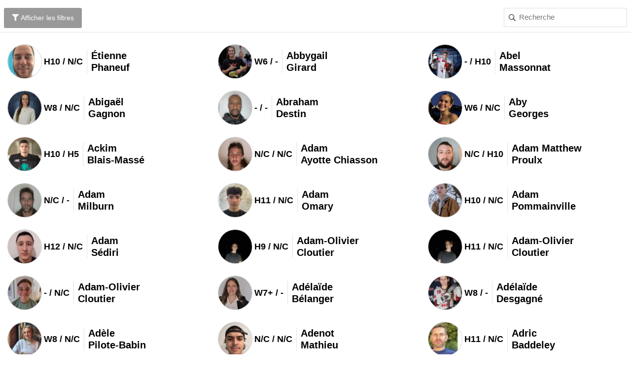

--- FILE ---
content_type: text/html; charset=UTF-8
request_url: https://admin.nbhpa.com/sites/site_players.php?league_id=108&lang=fr
body_size: 9094
content:
	<style>
		:root{
			--primary-color: #052b5f;
			--secondary-color: #c4a24f;
		}
	</style>
	<!--<base href="http://admin.nbhpa.com/">-->
<meta name="googlebot" content="noindex">

<link href="https://fonts.googleapis.com/css?family=Open+Sans:300,400,600,700,800" rel="stylesheet">
<link href="https://fonts.googleapis.com/css?family=Lato:100,300,400,700,900" rel="stylesheet">
<link href="https://fonts.googleapis.com/css?family=Cousine" rel="stylesheet">

<link rel="stylesheet" href="https://maxcdn.bootstrapcdn.com/bootstrap/4.0.0/css/bootstrap.min.css" integrity="sha384-Gn5384xqQ1aoWXA+058RXPxPg6fy4IWvTNh0E263XmFcJlSAwiGgFAW/dAiS6JXm" crossorigin="anonymous">

<link rel="stylesheet" href="https://ajax.googleapis.com/ajax/libs/jqueryui/1.12.1/themes/smoothness/jquery-ui.css">
<!--
<link rel="stylesheet" href="https://pro.fontawesome.com/releases/v5.11.2/css/all.css" integrity="sha384-zrnmn8R8KkWl12rAZFt4yKjxplaDaT7/EUkKm7AovijfrQItFWR7O/JJn4DAa/gx" crossorigin="anonymous">
-->
<!-- <script src="https://kit.fontawesome.com/7455dcaef6.js" crossorigin="anonymous"></script> -->
<!-- <script src="/js/7455dcaef6.js" crossorigin="anonymous"></script> -->
<!-- <script defer src="/fontawesome/js/all.js"></script>  -->
<link rel="stylesheet" href="/fontawesome/css/all.css">




<!-- Latest compiled and minified CSS -->
<link rel="stylesheet" href="//cdnjs.cloudflare.com/ajax/libs/jasny-bootstrap/3.1.3/css/jasny-bootstrap.min.css">
<link href="https://cdn.jsdelivr.net/gh/noelboss/featherlight@1.7.8/release/featherlight.min.css" type="text/css" rel="stylesheet" />
<meta name="viewport" content="width=device-width, initial-scale = 1.0, user-scalable = no">

<script src="//ajax.googleapis.com/ajax/libs/jquery/3.1.1/jquery.min.js"></script>
<script src="//ajax.googleapis.com/ajax/libs/jqueryui/1.12.1/jquery-ui.min.js"></script>
<script type="text/javascript" src="/js/datepicker-fr.js"></script>

<!-- Dialog box -->
<link rel="stylesheet" type="text/css" href="/js/dialog-master/jquery.dialog.css" />
<script src="/js/dialog-master/jquery.dialog.js"></script>
<!-- <script src="/js/dialog-master/jquery.js"></script> -->


<script src="https://cdnjs.cloudflare.com/ajax/libs/popper.js/1.12.9/umd/popper.min.js" integrity="sha384-ApNbgh9B+Y1QKtv3Rn7W3mgPxhU9K/ScQsAP7hUibX39j7fakFPskvXusvfa0b4Q" crossorigin="anonymous"></script>
<script src="https://maxcdn.bootstrapcdn.com/bootstrap/4.0.0/js/bootstrap.min.js" integrity="sha384-JZR6Spejh4U02d8jOt6vLEHfe/JQGiRRSQQxSfFWpi1MquVdAyjUar5+76PVCmYl" crossorigin="anonymous"></script>
<!-- Latest compiled and minified JavaScript-->

<script src="//cdnjs.cloudflare.com/ajax/libs/jasny-bootstrap/3.1.3/js/jasny-bootstrap.min.js"></script>
<script src="//cdnjs.cloudflare.com/ajax/libs/jquery.matchHeight/0.7.0/jquery.matchHeight-min.js"></script>
<script src="/js/featherlight.min.js" type="text/javascript" charset="utf-8"></script>

<script type="text/javascript" language="javascript" src="/chosen/chosen.jquery.min.js"></script>
<link rel="stylesheet" href="/chosen/chosen.min.css" type="text/css" media="screen" />

<script type="text/javascript" src="/js/moment.js"></script>

<script type="text/javascript" src="/js/datetimepicker.js"></script>

<link rel="stylesheet" href="/css/bootstrap-datepicker.css" type="text/css" media="screen" />
<link rel="stylesheet" href="/css/bootstrap-chosen.css" type="text/css" media="screen" />
<link rel="stylesheet" href="/css/style.css" type="text/css" media="all">

<script src="/js/timeline/js/timeline.min.js"></script>
<link href="/js/timeline/css/timeline.min.css" rel="stylesheet" />
<script src="/js/typeahead.js"></script>

<!--FilePond-->
<script src="https://cdnjs.cloudflare.com/ajax/libs/filepond/4.31.2/filepond.js"></script>
<link href="https://cdnjs.cloudflare.com/ajax/libs/filepond/4.31.2/filepond.css" rel="stylesheet" />

<!-- Global site tag (gtag.js) - Google Analytics -->
<script async src="https://www.googletagmanager.com/gtag/js?id=G-771RY72WFB"></script>
<script>
	window.dataLayer = window.dataLayer || [];

	function gtag() {
		dataLayer.push(arguments);
	}
	gtag('js', new Date());

	gtag('config', 'G-771RY72WFB');
</script>





<script>
	function setPopover() {
		$('.popover_but').popover({
			html: true
		})
	}

	function setTooltip() {
		$('[data-toggle="tooltip"]').tooltip();
	}

	function setChosen() {
		$(".chosen").chosen({
			disable_search_threshold: 1,
			placeholder_text_multiple: "Veuillez choisir...",
			placeholder_text_single: "Veuillez choisir...",
			allow_single_deselect: true
		});
		$(".chosen-container > *").addClass("sp");
	}


	function setFeatherlight() {
		$('.featherlight').featherlight();
	}

	function clickDropdown(thisx) {
		thisx.closest(".dropdown").find(thisx.data("target")).val(thisx.data("value"));
		thisx.closest(".dropdown").find(".dropdown-toggle").html(thisx.html());
	}

	function setTimeline() {
		$('.timeline').timeline();
		setTooltip();
	}


	function slugify(str) {
		str = str.replace(/^\s+|\s+$/g, ''); // trim
		str = str.toLowerCase();

		// remove accents, swap ñ for n, etc
		var from = "àáäâèéëêìíïîòóöôùúüûñç·/_,:;";
		var to = "aaaaeeeeiiiioooouuuunc------";
		for (var i = 0, l = from.length; i < l; i++) {
			str = str.replace(new RegExp(from.charAt(i), 'g'), to.charAt(i));
		}

		str = str.replace(/[^a-z0-9 -]/g, '') // remove invalid chars
			.replace(/\s+/g, '-') // collapse whitespace and replace by -
			.replace(/-+/g, '-'); // collapse dashes

		return str;
	}

	function debounce(func, wait, immediate) {
		var timeout;

		return function executedFunction() {
			var context = this;
			var args = arguments;

			var later = function() {
				timeout = null;
				if (!immediate) func.apply(context, args);
			};

			var callNow = immediate && !timeout;

			clearTimeout(timeout);

			timeout = setTimeout(later, wait);

			if (callNow) func.apply(context, args);
		};
	}

	jQuery(document).ready(function($) {

		setTimeline();

		$(document).off('click', '.sp');
		$(document).on('click', '.sp', function(event) {
			event.stopPropagation();
		});

		$(document).off('click', '.nc');
		$(document).on('click', '.nc', function(event) {
			event.preventDefault();
		});

		$(document).off("click", "body");
		$(document).on("click", "body", function() {
			$(".popover").popover('hide');
		});

		$(document).off('click', '.menu_sub_container h2');
		$(document).on('click', '.menu_sub_container h2', function(event) {
			event.stopPropagation();
			var active = $(this).parent().hasClass("active");
			$(this).parent().parent().find(".menu_sub_container").removeClass("active");
			if (active) {
				$(this).parent().removeClass("active");
			} else {
				$(this).parent().addClass("active");
			}

		});

		var tries_logout = 0;

		function logout(thisx) {
			url = "/logout.php";
			//direction & last_id in hidden .search
			$.post(url, {},
				function(data) {
					//parent.location.reload(true);
					if (!thisx.hasClass("from_iframe")) {
						location.reload(true);
					}
					tries_logout = 0;
				}).fail(function() {
				tries_logout++;
				if (tries_logout < 5) {
					logout();
				}
			});
		}


		$(document).off('click', '.logout');
		$(document).on('click', '.logout', function(event) {
			//event.preventDefault();
			logout($(this));
			if ($(this).hasClass("from_iframe")) {
				//console.log("true");
				return true;
			}
			return false;
		});







		var tries_sl = 0;

		function switchLanguage() {
			url = "/switch_language.php";
			//direction & last_id in hidden .search
			$.post(url, {},
				function(data) {
					location.reload(true);
					tries_sl = 0;
				}).fail(function() {
				tries_sl++;
				if (tries_sl < 5) {
					switchLanguage();
				}
			});
		}


		$(document).off('click', '.switch_language');
		$(document).on('click', '.switch_language', function(event) {
			switchLanguage();
			return false;
		});




		$(document).on('click', '.close_but', function(event) {
			event.preventDefault();
			$(this).parent().offcanvas('hide');
		});


		var offset = 250;
		var duration = 300;
		$(".back-to-top").fadeOut(duration);
		$(".main_row").scroll(function() {
			if ($(this).scrollTop() > offset) {
				$(".back-to-top").fadeIn(duration);
			} else {
				$(".back-to-top").fadeOut(duration);
			}
		});

		$(".back-to-top").click(function(event) {
			event.preventDefault();
			$(".main_row").animate({
				scrollTop: 0
			}, duration);
			return false;
		})


		$(document).on('click', '.toggle_details', function(event) {
			$(this).closest("td").find(".edit_container").show();
			$(this).closest("td").find(".edit_container").find("input:text").first().focus();
			$(this).hide();
		});

		$(document).on('blur', '.edit_container select', function(event) {
			event.preventDefault();
			$(this).closest("td").find(".toggle_details").find("." + $(this).attr("name")).text($("option:selected", this).text());
		});

		$(document).on('blur', '.edit_container input', function(event) {
			event.preventDefault();
			$(this).closest("td").find(".toggle_details").find("." + $(this).attr("name")).text($(this).val());
		});

		$(document).click(function() {
			$(".edit_container").hide();
			$(".toggle_details").show();
		});


		$(document).off('click', '.save_but, .del_but');
		$(document).on('click', '.save_but, .del_but', function(event) {
			var thisx = $(this);
			var answer = true;
			if ($(this).hasClass("del_but")) {
				answer = confirm("Êtes-vous certain de vouloir effacer cette entrée?");
			}
			if (answer) {
				updateRecord(thisx);
			}
		});

		var tries = 0;

		function updateRecord(thisx) {
			var action = thisx.data("action");
			var url = "/ajax-handler.php";
			var $target = thisx.closest(".update");
			var payload = "";
			if ($target.length) {
				payload = $target.serialize();
			} else {
				payload = $(".update").serialize();
			}
			$.post(url, payload + "&action=" + thisx.data("action"),
				function(data) {
					tries = 0;
					if (thisx.hasClass("del_but")) {
						if (data == "1") {
							alert("Entrée effacée avec succès");
							window.location = thisx.data("href");
						} else {
							alert(data);
						}
					} else {
						if (thisx.hasClass("in_fancy")) {
							alert("Entrée modifiée avec succès");
							if (location.href.match(/team_id/)) {
								location.reload();
							} else {
								parent.window.$.featherlight.current().close();
							}
						} else {
							//If data has / in it, it's a url
							if(data.indexOf("/") > -1) {
								alert("Entrée modifiée avec succès");
								window.location = data;
							}
							else {
								alert(data);
								location.reload();
							}
						}
					}

				}).fail(function(xhr, status, error) {
				tries++;
				if (tries < 5) {
					updateRecord(thisx);
				}
			});
		}


		$(document).off('click', '.cancel_but.in_fancy');
		$(document).on('click', '.cancel_but.in_fancy', function(event) {
			parent.window.$.featherlight.current().close();
		});
		/*
		$('.datepicker').datetimepicker({
			locale: '',
			format:'L'
		});
		*/

		$(document).on('click', '.data_list:not(.no_link) .cr', function(event) {
			window.location = $(this).data("href");
		});



		$(document).off('change', '.upload_input');
		$(document).on('change', '.upload_input', function() {

			var fileExtension = ['jpeg', 'jpg', 'png'];
			if ($.inArray($(this).val().split('.').pop().toLowerCase(), fileExtension) == -1) {
				alert("Seuls les fichiers JPEG et PNG sont acceptés");
				return false;
			}

			var thisx = $(this);
			var form = thisx.closest("form");
			var pk = thisx.data("pk");
			var pk_value = thisx.data("pk_value");
			var action = thisx.data("action");
			var iframe = $('<iframe name="postiframe" id="postiframe" style="display: none" />');



			$("body").append(iframe);
			form.attr("action", "/ajax-handler.php?action=" + action + "&" + pk + "=" + pk_value);
			form.attr("method", "post");
			form.attr("enctype", "multipart/form-data");
			form.attr("encoding", "multipart/form-data");
			form.attr("target", "postiframe");
			form.attr("file", $('.upload_input').val());
			form.submit();
			thisx.parent().find('.loader').show();
			thisx.hide();
			$("#postiframe").on('load', function() {
				iframeContents = $("#postiframe")[0].contentWindow.document.body.innerHTML;
				if (iframeContents.trim() == "error") {
					alert("Une erreur s'est produite. Veuillez réessayer.");
				} else {
					var target = thisx.closest(".photo_container").find($("." + thisx.data("target")));
					target.attr("src", iframeContents.trim());
				}
				thisx.parent().find('.loader').hide();
				thisx.show();
			});
		});



		$(document).off('keypress', '.only_numbers');
		$(document).on('keypress', '.only_numbers', function(e) {
			var keyCode = e.which ? e.which : e.keyCode
			if (!(keyCode >= 48 && keyCode <= 57)) {
				return false;
			}
		});

		
	

	});
</script>

<!-- Google tag (gtag.js) -->
<script async src="https://www.googletagmanager.com/gtag/js?id=G-FYQ1289TPP"></script>
<script>
  window.dataLayer = window.dataLayer || [];
  function gtag(){dataLayer.push(arguments);}
  gtag('js', new Date());

  gtag('config', 'G-FYQ1289TPP');
</script>
<style>

</style>
<head><title>NBHPA | Joueurs - Dek Bouch</title></head>
<link rel="stylesheet" href="style.css?1070053039" type="text/css" media="screen" />

<style>
.input-group .player_number{width:70px}

.search_container{width:250px}

.players_content_container .loading{display:none}

.players_content_container .loading.active i{display:inline-block}

.hide {
    display: none!important;
}
.filter{
    display:inline-block;
}

@media only screen and (max-width: 600px)  {
	.search_container, .dd_container{width:100%}
}

.photo_container{
	width:70px;
	height:70px;
	border-radius: 50%;
	border:1px solid #CCC;
	overflow:hidden;
}
.player_photo{
	width: 100%;
    height: 100%;
	object-fit: cover;
}
.player_name{font-size:20px}
.delete_player_but{margin-left:5px; background:#fff; border-radius:50%; border:2px solid #fff; cursor:pointer}

a:hover * {
	color:#0183da !important;
}
.small_numbers{display:none !important}

@media only screen and (max-width: 600px)  {
	.photo_container{
	width:35px;
	height:35px;
}

.player_name{font-size:12px}
.big_numbers{display:none !important}
.small_numbers{display:inline-block !important; font-size:10px}
}

@media only screen and (max-width: 1000px)  {
	.photo_container{
	width:50px;
	height:50px;
}

.player_name{font-size:16px}
}
</style>

<script>
jQuery(document).ready(function ($) {
    	setInterval(function() {
		window.top.postMessage(document.body.scrollHeight, "*");
	}, 500);


	var page = 1;
	var tries = 0;
	function updatePlayers(append){
		if(append){
			page++;
		}else{
			page = 1;
		}
		$(".players_content_container").parent().find(".loading_overlay").show();
		var url = "site_players_include.php?lang=fr";
		$.post( url, $(".players_change").serialize()+"&page="+page,
		function( data ) {
			$(".load_more_container").remove();
			tries = 0;
			if(append){
				$(".players_content_container").append(data);
			}else{
				$(".players_content_container").html(data);
			}
			$(".players_content_container").parent().find(".loading_overlay").hide();
			$('[data-toggle="tooltip"]').tooltip();
		}).fail(function(xhr, status, error) {
			tries++;
			if(tries < 5){
			updatePlayers();
			}else{
			$(".players_content_container").parent().find(".loading_overlay").hide();
			}
		});
	}

	var selected_season;
	$(document).off('click','.select_season');
	$(document).on('click','.select_season', function (event) {
		event.preventDefault();
		clickDropdown($(this));
		var dependant = $(this).data("dependant");
		var dependant_value = $(this).data("dependant_value");
		selected_season = $(this).data("season_id");
		$(".dropdown_category").find(".dropdown-item:not(.any)").hide();
		$(".dropdown_category").find(".dropdown-item."+dependant_value).show();
		$(".dropdown_team").find(".dropdown-item:not(.any)").hide();
		$(".dropdown_team").find(".dropdown-item.season_"+selected_season).show();
		$('.select_category:first-child').trigger("click");
	});

	$(document).off('click','.select_category');
	$(document).on('click','.select_category', function (event) {
		event.preventDefault();
		clickDropdown($(this));
		var dependant = $(this).data("dependant");
		var dependant_value = $(this).data("dependant_value");
		$("."+dependant).find(".dropdown-item:not(.any)").hide();
		$("."+dependant).find(".dropdown-item."+dependant_value+".season_"+selected_season).show();
		$('.'+dependant+':first-child').trigger("click");
		updatePlayers(false);
	});

	$(document).off('click','.select_team');
	$(document).on('click','.select_team', function (event) {
		event.preventDefault();
		clickDropdown($(this));
		updatePlayers(false);
	});

	$(document).off('click','.select_ranking');
	$(document).on('click','.select_ranking', function (event) {
		event.preventDefault();
		clickDropdown($(this));
		updatePlayers(false);
	});
    $(document).off('click','.select_age');
	$(document).on('click','.select_age', function (event) {
		event.preventDefault();
		clickDropdown($(this));
		updatePlayers(false);
	});
	updatePlayers(false);


	var timerid_search;
	$(document).off('keyup','.q');
	$(document).on('keyup','.q', function (event) {
		event.preventDefault();
		var thisx = $(this);
		clearTimeout(timerid_search);
		timerid_search = setTimeout(function() {
			updatePlayers(false);
		 }, 500);
	});




	$(document).off('click','.load_more');
	$(document).on('click','.load_more', function (event) {
		event.preventDefault();
		$(this).addClass("active");
		updatePlayers(true);
	});

    // $(".filter").css("display", "none");
    $(".filter").addClass("hide");
    

	$(document).off('click','.toggle_filters');
	$(document).on('click','.toggle_filters', function (event) {
        if($(".filter").is(":visible")) {
            // $(".filter").css("display", "none", "important");
            $(".filter").addClass("hide");
        } else {
            // $(".filter").css("display", "inline-block");
            $(".filter").removeClass("hide");
        }
	});



});
</script>



<div class="white_background relative mt-2">

    <input type="hidden" class="players_change" name="league_id" value="108"/>
    

    <div class="p-2 border-bottom">
        <input type="hidden" class="schedule_change view" name="view" value=""/>

        <div class="float-left dd_container">

                    <div class="dropdown ml-4 align-middle filter hide">
                              <button class="btn btn-secondary-outline dropdown-toggle season_dropdown" type="button" id="dropdownMenuButton" data-toggle="dropdown" aria-haspopup="true" aria-expanded="false">
              Tournoi de Trop NOV25              </button>
              <div class="dropdown-menu dropdown-seasons" aria-labelledby="dropdownMenuButton">
                                <a class="dropdown-item select_season" href="#" data-season_id="3674" data-target=".season_id" data-value="3674" data-dependant="dropdown_team" data-dependant_value="season_3674">Tournoi de Trop NOV25</a>
                                <a class="dropdown-item select_season" href="#" data-season_id="3347" data-target=".season_id" data-value="3347" data-dependant="dropdown_team" data-dependant_value="season_3347">Été 2025</a>
                                <a class="dropdown-item select_season" href="#" data-season_id="3131" data-target=".season_id" data-value="3131" data-dependant="dropdown_team" data-dependant_value="season_3131">Hiver 2025</a>
                                <a class="dropdown-item select_season" href="#" data-season_id="2246" data-target=".season_id" data-value="2246" data-dependant="dropdown_team" data-dependant_value="season_2246">Automne 2023</a>
                                <a class="dropdown-item select_season" href="#" data-season_id="2037" data-target=".season_id" data-value="2037" data-dependant="dropdown_team" data-dependant_value="season_2037">Shootout Takeout AVR23</a>
                                <a class="dropdown-item select_season" href="#" data-season_id="1935" data-target=".season_id" data-value="1935" data-dependant="dropdown_team" data-dependant_value="season_1935">Coupe Bedarov MAR23</a>
                                <a class="dropdown-item select_season" href="#" data-season_id="1308" data-target=".season_id" data-value="1308" data-dependant="dropdown_team" data-dependant_value="season_1308">Été 2022</a>
                                <a class="dropdown-item select_season" href="#" data-season_id="2082" data-target=".season_id" data-value="2082" data-dependant="dropdown_team" data-dependant_value="season_2082">Coupe Souffle MAI23</a>
                                <a class="dropdown-item select_season" href="#" data-season_id="3842" data-target=".season_id" data-value="3842" data-dependant="dropdown_team" data-dependant_value="season_3842">Tournoi de Trop 11AVR26</a>
                                <a class="dropdown-item select_season" href="#" data-season_id="3838" data-target=".season_id" data-value="3838" data-dependant="dropdown_team" data-dependant_value="season_3838">Coupe Kaylen 7 mars 2026</a>
                                <a class="dropdown-item select_season" href="#" data-season_id="3768" data-target=".season_id" data-value="3768" data-dependant="dropdown_team" data-dependant_value="season_3768">Hiver 2026</a>
                                <a class="dropdown-item select_season" href="#" data-season_id="3825" data-target=".season_id" data-value="3825" data-dependant="dropdown_team" data-dependant_value="season_3825">Draft Des Flamingos 6</a>
                                <a class="dropdown-item select_season" href="#" data-season_id="3600" data-target=".season_id" data-value="3600" data-dependant="dropdown_team" data-dependant_value="season_3600">Coupe Kaylen 2025</a>
                                <a class="dropdown-item select_season" href="#" data-season_id="3560" data-target=".season_id" data-value="3560" data-dependant="dropdown_team" data-dependant_value="season_3560">Automne 2025</a>
                                <a class="dropdown-item select_season" href="#" data-season_id="3264" data-target=".season_id" data-value="3264" data-dependant="dropdown_team" data-dependant_value="season_3264">Tournoi de TROP - 12 AVRIL</a>
                                <a class="dropdown-item select_season" href="#" data-season_id="3324" data-target=".season_id" data-value="3324" data-dependant="dropdown_team" data-dependant_value="season_3324">Tournoi E8 MAR25</a>
                                <a class="dropdown-item select_season" href="#" data-season_id="3201" data-target=".season_id" data-value="3201" data-dependant="dropdown_team" data-dependant_value="season_3201">Draft Des Flamingos 5</a>
                                <a class="dropdown-item select_season" href="#" data-season_id="3091" data-target=".season_id" data-value="3091" data-dependant="dropdown_team" data-dependant_value="season_3091">Tournoi E8 DEC24</a>
                                <a class="dropdown-item select_season" href="#" data-season_id="3072" data-target=".season_id" data-value="3072" data-dependant="dropdown_team" data-dependant_value="season_3072">Tournoi de Trop NOV24</a>
                                <a class="dropdown-item select_season" href="#" data-season_id="3035" data-target=".season_id" data-value="3035" data-dependant="dropdown_team" data-dependant_value="season_3035">Tournoi Ultimate Cup NOV24</a>
                                <a class="dropdown-item select_season" href="#" data-season_id="2941" data-target=".season_id" data-value="2941" data-dependant="dropdown_team" data-dependant_value="season_2941">Automne 2024</a>
                                <a class="dropdown-item select_season" href="#" data-season_id="3012" data-target=".season_id" data-value="3012" data-dependant="dropdown_team" data-dependant_value="season_3012">Tournoi de l'Envol SEP24</a>
                                <a class="dropdown-item select_season" href="#" data-season_id="2701" data-target=".season_id" data-value="2701" data-dependant="dropdown_team" data-dependant_value="season_2701">Été 2024</a>
                                <a class="dropdown-item select_season" href="#" data-season_id="2714" data-target=".season_id" data-value="2714" data-dependant="dropdown_team" data-dependant_value="season_2714">Coupe Dek Champlain MAR24</a>
                                <a class="dropdown-item select_season" href="#" data-season_id="2464" data-target=".season_id" data-value="2464" data-dependant="dropdown_team" data-dependant_value="season_2464">Tournoi R-S Revolution JAN24</a>
                                <a class="dropdown-item select_season" href="#" data-season_id="2475" data-target=".season_id" data-value="2475" data-dependant="dropdown_team" data-dependant_value="season_2475">Hiver 2024</a>
                                <a class="dropdown-item select_season" href="#" data-season_id="1940" data-target=".season_id" data-value="1940" data-dependant="dropdown_team" data-dependant_value="season_1940">Été 2023</a>
                                <a class="dropdown-item select_season" href="#" data-season_id="1972" data-target=".season_id" data-value="1972" data-dependant="dropdown_team" data-dependant_value="season_1972">Coupe Kaylen AVR23</a>
                                <a class="dropdown-item select_season" href="#" data-season_id="1761" data-target=".season_id" data-value="1761" data-dependant="dropdown_team" data-dependant_value="season_1761">Tournoi R-S Revolution MAR23</a>
                                <a class="dropdown-item select_season" href="#" data-season_id="1824" data-target=".season_id" data-value="1824" data-dependant="dropdown_team" data-dependant_value="season_1824">Shootout Takeout JAN23</a>
                                <a class="dropdown-item select_season" href="#" data-season_id="1743" data-target=".season_id" data-value="1743" data-dependant="dropdown_team" data-dependant_value="season_1743">Hiver 2023</a>
                                <a class="dropdown-item select_season" href="#" data-season_id="1794" data-target=".season_id" data-value="1794" data-dependant="dropdown_team" data-dependant_value="season_1794">Tournoi des Vétérans DEC22</a>
                                <a class="dropdown-item select_season" href="#" data-season_id="1750" data-target=".season_id" data-value="1750" data-dependant="dropdown_team" data-dependant_value="season_1750">Coupe Bedarov DEC22</a>
                                <a class="dropdown-item select_season" href="#" data-season_id="1579" data-target=".season_id" data-value="1579" data-dependant="dropdown_team" data-dependant_value="season_1579">Shootout Takeout SEP22</a>
                                <a class="dropdown-item select_season" href="#" data-season_id="1494" data-target=".season_id" data-value="1494" data-dependant="dropdown_team" data-dependant_value="season_1494">Automne 2022</a>
                                <a class="dropdown-item select_season" href="#" data-season_id="2602" data-target=".season_id" data-value="2602" data-dependant="dropdown_team" data-dependant_value="season_2602">Coupe Kaylen FEV24</a>
                                <a class="dropdown-item select_season" href="#" data-season_id="3160" data-target=".season_id" data-value="3160" data-dependant="dropdown_team" data-dependant_value="season_3160">Coupe Kaylen FEV25</a>
                                <a class="dropdown-item select_season" href="#" data-season_id="3726" data-target=".season_id" data-value="3726" data-dependant="dropdown_team" data-dependant_value="season_3726">Ultimate Cup de Noël 2025</a>
                                <a class="dropdown-item select_season" href="#" data-season_id="2491" data-target=".season_id" data-value="2491" data-dependant="dropdown_team" data-dependant_value="season_2491">Coupe Maòri DEC23</a>
                              </div>
              <input type="hidden" class="players_change season_id" name="season_id" value="3674"/>
            </div>



            <div class="dropdown align-middle dropdown_category filter hide">
                                <button class="btn btn-secondary-outline dropdown-toggle category_dropdown px-4" type="button" id="dropdownMenuButtonCategories" data-toggle="dropdown" aria-haspopup="true" aria-expanded="false">
                Catégorie</button>
                <div class="dropdown-menu dropdown-categories" aria-labelledby="dropdownMenuButtonTeam">
                <a class="dropdown-item select_category any" href="#" data-target=".category_id" data-value=""  data-last_game="2026-02-02">Catégorie</a>
                                        <a class="dropdown-item select_category  season_1308  season_1494  season_1743  season_2246  season_2475  season_2701  season_2941  season_3131  season_3347  season_3560  season_3768 " href="#" data-target=".category_id" data-value="3156" data-dependant="dropdown_team" data-dependant_value="category_3156" data-last_game="2026-02-02">3x3 C1 (mardi)</a>
                                        <a class="dropdown-item select_category  season_2475  season_2941  season_3131 " href="#" data-target=".category_id" data-value="5016" data-dependant="dropdown_team" data-dependant_value="category_5016" data-last_game="2026-02-02">3x3 C23 (mardi)</a>
                                        <a class="dropdown-item select_category  season_1308  season_1494  season_1940  season_2246  season_1743 " href="#" data-target=".category_id" data-value="3157" data-dependant="dropdown_team" data-dependant_value="category_3157" data-last_game="2026-02-02">3x3 C3 (mardi)</a>
                                        <a class="dropdown-item select_category  season_1308  season_1494  season_1743  season_1940  season_2246  season_2475  season_2701  season_2941  season_3131  season_3347  season_3560  season_3768 " href="#" data-target=".category_id" data-value="3189" data-dependant="dropdown_team" data-dependant_value="category_3189" data-last_game="2026-02-02">3x3 C4 (jeudi)</a>
                                        <a class="dropdown-item select_category  season_3131  season_3560  season_3768 " href="#" data-target=".category_id" data-value="6344" data-dependant="dropdown_team" data-dependant_value="category_6344" data-last_game="2026-02-02">3x3 C5 (mercredi)</a>
                                        <a class="dropdown-item select_category  season_1308  season_1494  season_1743  season_1940  season_2246  season_2475  season_2701  season_2941  season_3131  season_3347  season_3560  season_3768 " href="#" data-target=".category_id" data-value="3158" data-dependant="dropdown_team" data-dependant_value="category_3158" data-last_game="2026-02-02">3x3 D1 (mardi)</a>
                                        <a class="dropdown-item select_category  season_1308  season_1494  season_1743  season_1940  season_2246  season_2475  season_2701  season_2941  season_3131  season_3347  season_3560  season_3768 " href="#" data-target=".category_id" data-value="3159" data-dependant="dropdown_team" data-dependant_value="category_3159" data-last_game="2026-02-02">3x3 D2 (mercredi)</a>
                                        <a class="dropdown-item select_category  season_1743 " href="#" data-target=".category_id" data-value="3779" data-dependant="dropdown_team" data-dependant_value="category_3779" data-last_game="2026-02-02">3X3 D3 (vendredi)</a>
                                        <a class="dropdown-item select_category  season_1494  season_1743  season_1940  season_2246  season_2475  season_2701  season_2941  season_3131  season_3347  season_3560  season_3768 " href="#" data-target=".category_id" data-value="3421" data-dependant="dropdown_team" data-dependant_value="category_3421" data-last_game="2026-02-02">3x3 E (vendredi)</a>
                                        <a class="dropdown-item select_category  season_1803  season_1743  season_2246  season_3091  season_3324 " href="#" data-target=".category_id" data-value="3783" data-dependant="dropdown_team" data-dependant_value="category_3783" data-last_game="2026-02-02">3x3 E8 (Féminin)</a>
                                        <a class="dropdown-item select_category  season_1494  season_1564  season_1803  season_1743  season_2246  season_2475  season_3131  season_3324 " href="#" data-target=".category_id" data-value="3419" data-dependant="dropdown_team" data-dependant_value="category_3419" data-last_game="2026-02-02">3x3 E8 (Masculin)</a>
                                        <a class="dropdown-item select_category  season_1940  season_2701 " href="#" data-target=".category_id" data-value="4161" data-dependant="dropdown_team" data-dependant_value="category_4161" data-last_game="2026-02-02">3x3 F2 (mercredi)</a>
                                        <a class="dropdown-item select_category  season_2941  season_3131  season_3347  season_3560  season_3768 " href="#" data-target=".category_id" data-value="5995" data-dependant="dropdown_team" data-dependant_value="category_5995" data-last_game="2026-02-02">3x3 F30 (mercredi)</a>
                                        <a class="dropdown-item select_category  season_1494  season_1940  season_1743  season_2475 " href="#" data-target=".category_id" data-value="3423" data-dependant="dropdown_team" data-dependant_value="category_3423" data-last_game="2026-02-02">3x3 F4 (mardi)</a>
                                        <a class="dropdown-item select_category  season_1494  season_1743  season_1940  season_2246  season_2941  season_3131  season_3560  season_3768 " href="#" data-target=".category_id" data-value="3169" data-dependant="dropdown_team" data-dependant_value="category_3169" data-last_game="2026-02-02">3x3 F5 (mardi)</a>
                                        <a class="dropdown-item select_category  season_1494  season_1743  season_2246  season_2475  season_2701  season_2941  season_3131  season_3347  season_3560  season_3768 " href="#" data-target=".category_id" data-value="3170" data-dependant="dropdown_team" data-dependant_value="category_3170" data-last_game="2026-02-02">3x3 F6 (lundi)</a>
                                        <a class="dropdown-item select_category  season_2475  season_2941 " href="#" data-target=".category_id" data-value="5018" data-dependant="dropdown_team" data-dependant_value="category_5018" data-last_game="2026-02-02">3x3 F6+ (lundi)</a>
                                        <a class="dropdown-item select_category  season_1494  season_1743  season_2246  season_2475  season_2701  season_2941  season_3131  season_3347  season_3560  season_3768 " href="#" data-target=".category_id" data-value="3424" data-dependant="dropdown_team" data-dependant_value="category_3424" data-last_game="2026-02-02">3X3 F7 (mardi)</a>
                                        <a class="dropdown-item select_category  season_1743  season_1940  season_2246  season_2475  season_2941  season_3131  season_3560  season_3768 " href="#" data-target=".category_id" data-value="3777" data-dependant="dropdown_team" data-dependant_value="category_3777" data-last_game="2026-02-02">3X3 F7+ (lundi)</a>
                                        <a class="dropdown-item select_category  season_1743  season_1940  season_2246  season_2475  season_2701  season_2941  season_3131  season_3347  season_3560  season_3768 " href="#" data-target=".category_id" data-value="3778" data-dependant="dropdown_team" data-dependant_value="category_3778" data-last_game="2026-02-02">3X3 F8 (mercredi) </a>
                                        <a class="dropdown-item select_category  season_3560 " href="#" data-target=".category_id" data-value="6938" data-dependant="dropdown_team" data-dependant_value="category_6938" data-last_game="2026-02-02">3X3 F8+ (dimanche) </a>
                                        <a class="dropdown-item select_category  season_2475  season_3131  season_3347  season_3560  season_3768 " href="#" data-target=".category_id" data-value="5229" data-dependant="dropdown_team" data-dependant_value="category_5229" data-last_game="2026-02-02">3X3 F8+ (lundi) </a>
                                        <a class="dropdown-item select_category  season_1308  season_1940  season_2246  season_1743 " href="#" data-target=".category_id" data-value="3155" data-dependant="dropdown_team" data-dependant_value="category_3155" data-last_game="2026-02-02">3x3 Roller (jeudi)</a>
                                        <a class="dropdown-item select_category  season_1308  season_1494  season_1743  season_2246  season_2475 " href="#" data-target=".category_id" data-value="3160" data-dependant="dropdown_team" data-dependant_value="category_3160" data-last_game="2026-02-02">4x4 35B (mercredi)</a>
                                        <a class="dropdown-item select_category  season_1308  season_1494  season_1743  season_1940  season_2246  season_2475  season_2701 " href="#" data-target=".category_id" data-value="3161" data-dependant="dropdown_team" data-dependant_value="category_3161" data-last_game="2026-02-02">4x4 35C (lundi)</a>
                                        <a class="dropdown-item select_category  season_1308  season_1494  season_1743  season_1940  season_2246  season_2475  season_2701  season_2941  season_3131  season_3347  season_3560  season_3768 " href="#" data-target=".category_id" data-value="3162" data-dependant="dropdown_team" data-dependant_value="category_3162" data-last_game="2026-02-02">4x4 35D (lundi)</a>
                                        <a class="dropdown-item select_category  season_2941  season_3131  season_3560 " href="#" data-target=".category_id" data-value="5046" data-dependant="dropdown_team" data-dependant_value="category_5046" data-last_game="2026-02-02">4x4 35D+ (lundi)</a>
                                        <a class="dropdown-item select_category  season_1308  season_1494  season_1743  season_1940  season_2246  season_2475  season_2701  season_2941  season_3131  season_3560  season_3768 " href="#" data-target=".category_id" data-value="3163" data-dependant="dropdown_team" data-dependant_value="category_3163" data-last_game="2026-02-02">4x4 35E (lundi)</a>
                                        <a class="dropdown-item select_category  season_1308  season_1494  season_1743 " href="#" data-target=".category_id" data-value="3165" data-dependant="dropdown_team" data-dependant_value="category_3165" data-last_game="2026-02-02">4x4 C3 (dimanche)</a>
                                        <a class="dropdown-item select_category  season_1308  season_1494  season_1743  season_1940  season_2246  season_2475 " href="#" data-target=".category_id" data-value="3166" data-dependant="dropdown_team" data-dependant_value="category_3166" data-last_game="2026-02-02">4x4 C4 (dimanche)</a>
                                        <a class="dropdown-item select_category  season_1308  season_1494  season_1743  season_1940  season_2246  season_2475  season_2701  season_2941  season_3131  season_3560  season_3768 " href="#" data-target=".category_id" data-value="3167" data-dependant="dropdown_team" data-dependant_value="category_3167" data-last_game="2026-02-02">4x4 D1 (dimanche)</a>
                                        <a class="dropdown-item select_category  season_1494  season_2246  season_1743  season_2475  season_2701  season_2941  season_3131  season_3347  season_3560  season_3768 " href="#" data-target=".category_id" data-value="3500" data-dependant="dropdown_team" data-dependant_value="category_3500" data-last_game="2026-02-02">4x4 D1 (mardi)</a>
                                        <a class="dropdown-item select_category  season_1308  season_1494  season_1743  season_1940  season_2246  season_2475  season_2701  season_2941  season_3131  season_3347  season_3560  season_3768 " href="#" data-target=".category_id" data-value="3168" data-dependant="dropdown_team" data-dependant_value="category_3168" data-last_game="2026-02-02">4x4 D2 (dimanche)</a>
                                        <a class="dropdown-item select_category  season_1494  season_1743  season_1940  season_2246  season_2475  season_2701  season_2941  season_3131  season_3347  season_3560  season_3768 " href="#" data-target=".category_id" data-value="3499" data-dependant="dropdown_team" data-dependant_value="category_3499" data-last_game="2026-02-02">4x4 D2 (mercredi)</a>
                                        <a class="dropdown-item select_category  season_2475  season_2701  season_2941  season_3131  season_3347  season_3560  season_3768 " href="#" data-target=".category_id" data-value="5017" data-dependant="dropdown_team" data-dependant_value="category_5017" data-last_game="2026-02-02">4x4 D3 (dimanche)</a>
                                        <a class="dropdown-item select_category  season_1494  season_1743 " href="#" data-target=".category_id" data-value="3451" data-dependant="dropdown_team" data-dependant_value="category_3451" data-last_game="2026-02-02">4x4 F6 (vendredi)</a>
                                        <a class="dropdown-item select_category  season_1494  season_1743  season_2246  season_2475  season_2701  season_2941  season_3131  season_3560  season_3768 " href="#" data-target=".category_id" data-value="3428" data-dependant="dropdown_team" data-dependant_value="category_3428" data-last_game="2026-02-02">4x4 M5 (jeudi)</a>
                                        <a class="dropdown-item select_category  season_1494  season_1743  season_1940  season_2246  season_2475  season_2701  season_2941  season_3131  season_3347  season_3560  season_3768 " href="#" data-target=".category_id" data-value="3586" data-dependant="dropdown_team" data-dependant_value="category_3586" data-last_game="2026-02-02">4x4 M6 (dimanche)</a>
                                        <a class="dropdown-item select_category  season_1494  season_1743  season_1940  season_2246  season_2475  season_2701  season_2941  season_3131  season_3347  season_3560  season_3768 " href="#" data-target=".category_id" data-value="3164" data-dependant="dropdown_team" data-dependant_value="category_3164" data-last_game="2026-02-02">4x4 M6 (jeudi)</a>
                                        <a class="dropdown-item select_category  season_2246  season_1743  season_2475  season_2941  season_3131  season_3560 " href="#" data-target=".category_id" data-value="4735" data-dependant="dropdown_team" data-dependant_value="category_4735" data-last_game="2026-02-02">4x4 M6+ (dimanche)</a>
                                        <a class="dropdown-item select_category  season_2475  season_2701  season_2941  season_3131  season_3347  season_3560  season_3768 " href="#" data-target=".category_id" data-value="5032" data-dependant="dropdown_team" data-dependant_value="category_5032" data-last_game="2026-02-02">4x4 M7 (dimanche)</a>
                                        <a class="dropdown-item select_category  season_2475  season_2701  season_2941  season_3131  season_3347  season_3560  season_3768 " href="#" data-target=".category_id" data-value="5033" data-dependant="dropdown_team" data-dependant_value="category_5033" data-last_game="2026-02-02">4x4 M7 (jeudi)</a>
                                        <a class="dropdown-item select_category  season_1494  season_1743  season_2246  season_2475  season_2701  season_2941  season_3131  season_3347  season_3560  season_3768 " href="#" data-target=".category_id" data-value="3587" data-dependant="dropdown_team" data-dependant_value="category_3587" data-last_game="2026-02-02">4x4 M7+ (dimanche)</a>
                                        <a class="dropdown-item select_category  season_2246  season_1743  season_2475  season_2701  season_2941  season_3131  season_3347  season_3560  season_3768 " href="#" data-target=".category_id" data-value="4736" data-dependant="dropdown_team" data-dependant_value="category_4736" data-last_game="2026-02-02">4x4 M7+ (mardi)</a>
                                        <a class="dropdown-item select_category  season_1494  season_1743  season_1940  season_2246  season_2475  season_2941  season_3131  season_3560  season_3768 " href="#" data-target=".category_id" data-value="3588" data-dependant="dropdown_team" data-dependant_value="category_3588" data-last_game="2026-02-02">4x4 M8 (dimanche)</a>
                                        <a class="dropdown-item select_category  season_1494  season_1743  season_1940  season_2246  season_2475  season_2941  season_3131  season_3347  season_3560  season_3768 " href="#" data-target=".category_id" data-value="3429" data-dependant="dropdown_team" data-dependant_value="category_3429" data-last_game="2026-02-02">4x4 M8 (jeudi)</a>
                                        <a class="dropdown-item select_category  season_1579  season_1824  season_2037  season_2481  season_2714 " href="#" data-target=".category_id" data-value="3649" data-dependant="dropdown_team" data-dependant_value="category_3649" data-last_game="2026-02-02">Amical</a>
                                        <a class="dropdown-item select_category  season_2714 " href="#" data-target=".category_id" data-value="5565" data-dependant="dropdown_team" data-dependant_value="category_5565" data-last_game="2026-02-02">Blue</a>
                                        <a class="dropdown-item select_category  season_1579  season_1794  season_1824  season_2037 " href="#" data-target=".category_id" data-value="3647" data-dependant="dropdown_team" data-dependant_value="category_3647" data-last_game="2026-02-02">Competitif</a>
                                        <a class="dropdown-item select_category  season_2082 " href="#" data-target=".category_id" data-value="3797" data-dependant="dropdown_team" data-dependant_value="category_3797" data-last_game="2026-02-02">E</a>
                                        <a class="dropdown-item select_category  season_1972  season_2082 " href="#" data-target=".category_id" data-value="4239" data-dependant="dropdown_team" data-dependant_value="category_4239" data-last_game="2026-02-02">FD</a>
                                        <a class="dropdown-item select_category  season_2602  season_3012  season_3600  season_3726  season_3838 " href="#" data-target=".category_id" data-value="5331" data-dependant="dropdown_team" data-dependant_value="category_5331" data-last_game="2026-02-02">FE</a>
                                        <a class="dropdown-item select_category  season_2037  season_2491 " href="#" data-target=".category_id" data-value="4418" data-dependant="dropdown_team" data-dependant_value="category_4418" data-last_game="2026-02-02">Femmes </a>
                                        <a class="dropdown-item select_category  season_1761  season_1972  season_2464  season_2491  season_3072  season_3160  season_3263  season_3674  season_3842 " href="#" data-target=".category_id" data-value="3796" data-dependant="dropdown_team" data-dependant_value="category_3796" data-last_game="2026-02-02">FP</a>
                                        <a class="dropdown-item select_category  season_1761  season_2464  season_3072  season_3263  season_3264  season_3674  season_3842 " href="#" data-target=".category_id" data-value="3795" data-dependant="dropdown_team" data-dependant_value="category_3795" data-last_game="2026-02-02">FR</a>
                                        <a class="dropdown-item select_category  season_2714 " href="#" data-target=".category_id" data-value="5564" data-dependant="dropdown_team" data-dependant_value="category_5564" data-last_game="2026-02-02">Gold</a>
                                        <a class="dropdown-item select_category  season_3091 " href="#" data-target=".category_id" data-value="6355" data-dependant="dropdown_team" data-dependant_value="category_6355" data-last_game="2026-02-02">Gold</a>
                                        <a class="dropdown-item select_category " href="#" data-target=".category_id" data-value="6357" data-dependant="dropdown_team" data-dependant_value="category_6357" data-last_game="2026-02-02">Gold2</a>
                                        <a class="dropdown-item select_category  season_2602  season_3035  season_3160  season_3600  season_3726  season_3838  season_3842 " href="#" data-target=".category_id" data-value="5330" data-dependant="dropdown_team" data-dependant_value="category_5330" data-last_game="2026-02-02">H</a>
                                        <a class="dropdown-item select_category  season_2082 " href="#" data-target=".category_id" data-value="4479" data-dependant="dropdown_team" data-dependant_value="category_4479" data-last_game="2026-02-02">Hommes </a>
                                        <a class="dropdown-item select_category  season_1579  season_1824  season_2037  season_2491  season_3201  season_3825 " href="#" data-target=".category_id" data-value="3648" data-dependant="dropdown_team" data-dependant_value="category_3648" data-last_game="2026-02-02">Intermediaire</a>
                                        <a class="dropdown-item select_category  season_1761  season_1972  season_2464  season_2602  season_3160  season_3600 " href="#" data-target=".category_id" data-value="3798" data-dependant="dropdown_team" data-dependant_value="category_3798" data-last_game="2026-02-02">MD</a>
                                        <a class="dropdown-item select_category  season_3838 " href="#" data-target=".category_id" data-value="6217" data-dependant="dropdown_team" data-dependant_value="category_6217" data-last_game="2026-02-02">MD.</a>
                                        <a class="dropdown-item select_category  season_3600  season_3674  season_3726  season_3838  season_3842 " href="#" data-target=".category_id" data-value="6950" data-dependant="dropdown_team" data-dependant_value="category_6950" data-last_game="2026-02-02">ME</a>
                                        <a class="dropdown-item select_category  season_1972  season_2491  season_2602  season_3012  season_3035  season_3072  season_3160  season_3263  season_3264 " href="#" data-target=".category_id" data-value="4240" data-dependant="dropdown_team" data-dependant_value="category_4240" data-last_game="2026-02-02">ME</a>
                                        <a class="dropdown-item select_category  season_2602  season_3012  season_3035  season_3072  season_3160  season_3263  season_3264  season_3600  season_3674  season_3726  season_3838  season_3842 " href="#" data-target=".category_id" data-value="5329" data-dependant="dropdown_team" data-dependant_value="category_5329" data-last_game="2026-02-02">MR</a>
                                        <a class="dropdown-item select_category  season_3091 " href="#" data-target=".category_id" data-value="6356" data-dependant="dropdown_team" data-dependant_value="category_6356" data-last_game="2026-02-02">Pink</a>
                                        <a class="dropdown-item select_category " href="#" data-target=".category_id" data-value="6358" data-dependant="dropdown_team" data-dependant_value="category_6358" data-last_game="2026-02-02">Pink2</a>
                                        <a class="dropdown-item select_category  season_1750  season_1935  season_2246 " href="#" data-target=".category_id" data-value="3784" data-dependant="dropdown_team" data-dependant_value="category_3784" data-last_game="2026-02-02">U08</a>
                                        <a class="dropdown-item select_category  season_1750  season_1935  season_2246 " href="#" data-target=".category_id" data-value="3785" data-dependant="dropdown_team" data-dependant_value="category_3785" data-last_game="2026-02-02">U11</a>
                                        <a class="dropdown-item select_category  season_1750  season_1935  season_2246 " href="#" data-target=".category_id" data-value="3786" data-dependant="dropdown_team" data-dependant_value="category_3786" data-last_game="2026-02-02">U14</a>
                                        <a class="dropdown-item select_category  season_1643  season_2246 " href="#" data-target=".category_id" data-value="3717" data-dependant="dropdown_team" data-dependant_value="category_3717" data-last_game="2026-02-02">U17</a>
                                    </div>
                <input type="hidden" class="players_change category_id" name="category_id" value=""/>
            </div>


            
        

            <div class="dropdown align-middle dropdown_ranking filter hide">
                <button class="btn btn-secondary-outline dropdown-toggle ranking_dropdown px-4" type="button" id="dropdownMenuButtonTeam" data-toggle="dropdown" aria-haspopup="true" aria-expanded="false">
                Cotes                </button>

                
                <div class="dropdown-menu dropdown-rankings" aria-labelledby="dropdownMenuButtonTeam">
                    <a class="dropdown-item select_ranking any" href="#" data-target=".rankings_local_id" data-value="">Cote</a>
                                                            <a class="dropdown-item select_ranking" href="#" data-target=".rankings_local_id" data-value="3156"> (gardien)</a>
                                        <a class="dropdown-item select_ranking" href="#" data-target=".rankings_local_id" data-value="2919"> </a>
                                        <a class="dropdown-item select_ranking" href="#" data-target=".rankings_local_id" data-value="3158">H1 (gardien)</a>
                                        <a class="dropdown-item select_ranking" href="#" data-target=".rankings_local_id" data-value="2921">H1 </a>
                                        <a class="dropdown-item select_ranking" href="#" data-target=".rankings_local_id" data-value="3167">H10 (gardien)</a>
                                        <a class="dropdown-item select_ranking" href="#" data-target=".rankings_local_id" data-value="2930">H10 </a>
                                        <a class="dropdown-item select_ranking" href="#" data-target=".rankings_local_id" data-value="3168">H11 (gardien)</a>
                                        <a class="dropdown-item select_ranking" href="#" data-target=".rankings_local_id" data-value="2931">H11 </a>
                                        <a class="dropdown-item select_ranking" href="#" data-target=".rankings_local_id" data-value="3169">H12 (gardien)</a>
                                        <a class="dropdown-item select_ranking" href="#" data-target=".rankings_local_id" data-value="2932">H12 </a>
                                        <a class="dropdown-item select_ranking" href="#" data-target=".rankings_local_id" data-value="3170">H13 (gardien)</a>
                                        <a class="dropdown-item select_ranking" href="#" data-target=".rankings_local_id" data-value="2933">H13 </a>
                                        <a class="dropdown-item select_ranking" href="#" data-target=".rankings_local_id" data-value="3159">H2 (gardien)</a>
                                        <a class="dropdown-item select_ranking" href="#" data-target=".rankings_local_id" data-value="2922">H2 </a>
                                        <a class="dropdown-item select_ranking" href="#" data-target=".rankings_local_id" data-value="3160">H3 (gardien)</a>
                                        <a class="dropdown-item select_ranking" href="#" data-target=".rankings_local_id" data-value="2923">H3 </a>
                                        <a class="dropdown-item select_ranking" href="#" data-target=".rankings_local_id" data-value="3161">H4 (gardien)</a>
                                        <a class="dropdown-item select_ranking" href="#" data-target=".rankings_local_id" data-value="2924">H4 </a>
                                        <a class="dropdown-item select_ranking" href="#" data-target=".rankings_local_id" data-value="3162">H5 (gardien)</a>
                                        <a class="dropdown-item select_ranking" href="#" data-target=".rankings_local_id" data-value="2925">H5 </a>
                                        <a class="dropdown-item select_ranking" href="#" data-target=".rankings_local_id" data-value="3163">H6 (gardien)</a>
                                        <a class="dropdown-item select_ranking" href="#" data-target=".rankings_local_id" data-value="2926">H6 </a>
                                        <a class="dropdown-item select_ranking" href="#" data-target=".rankings_local_id" data-value="3164">H7 (gardien)</a>
                                        <a class="dropdown-item select_ranking" href="#" data-target=".rankings_local_id" data-value="2927">H7 </a>
                                        <a class="dropdown-item select_ranking" href="#" data-target=".rankings_local_id" data-value="3165">H8 (gardien)</a>
                                        <a class="dropdown-item select_ranking" href="#" data-target=".rankings_local_id" data-value="2928">H8 </a>
                                        <a class="dropdown-item select_ranking" href="#" data-target=".rankings_local_id" data-value="3166">H9 (gardien)</a>
                                        <a class="dropdown-item select_ranking" href="#" data-target=".rankings_local_id" data-value="2929">H9 </a>
                                        <a class="dropdown-item select_ranking" href="#" data-target=".rankings_local_id" data-value="3180">J1 (gardien)</a>
                                        <a class="dropdown-item select_ranking" href="#" data-target=".rankings_local_id" data-value="2943">J1 </a>
                                        <a class="dropdown-item select_ranking" href="#" data-target=".rankings_local_id" data-value="3181">J2 (gardien)</a>
                                        <a class="dropdown-item select_ranking" href="#" data-target=".rankings_local_id" data-value="2944">J2 </a>
                                        <a class="dropdown-item select_ranking" href="#" data-target=".rankings_local_id" data-value="3182">J3 (gardien)</a>
                                        <a class="dropdown-item select_ranking" href="#" data-target=".rankings_local_id" data-value="2945">J3 </a>
                                        <a class="dropdown-item select_ranking" href="#" data-target=".rankings_local_id" data-value="3183">J4 (gardien)</a>
                                        <a class="dropdown-item select_ranking" href="#" data-target=".rankings_local_id" data-value="2946">J4 </a>
                                        <a class="dropdown-item select_ranking" href="#" data-target=".rankings_local_id" data-value="3184">J5 (gardien)</a>
                                        <a class="dropdown-item select_ranking" href="#" data-target=".rankings_local_id" data-value="2947">J5 </a>
                                        <a class="dropdown-item select_ranking" href="#" data-target=".rankings_local_id" data-value="3157">N/C (gardien)</a>
                                        <a class="dropdown-item select_ranking" href="#" data-target=".rankings_local_id" data-value="2920">N/C </a>
                                        <a class="dropdown-item select_ranking" href="#" data-target=".rankings_local_id" data-value="3171">W1 (gardien)</a>
                                        <a class="dropdown-item select_ranking" href="#" data-target=".rankings_local_id" data-value="2934">W1 </a>
                                        <a class="dropdown-item select_ranking" href="#" data-target=".rankings_local_id" data-value="3172">W2 (gardien)</a>
                                        <a class="dropdown-item select_ranking" href="#" data-target=".rankings_local_id" data-value="2935">W2 </a>
                                        <a class="dropdown-item select_ranking" href="#" data-target=".rankings_local_id" data-value="3173">W3 (gardien)</a>
                                        <a class="dropdown-item select_ranking" href="#" data-target=".rankings_local_id" data-value="2936">W3 </a>
                                        <a class="dropdown-item select_ranking" href="#" data-target=".rankings_local_id" data-value="3174">W4 (gardien)</a>
                                        <a class="dropdown-item select_ranking" href="#" data-target=".rankings_local_id" data-value="2937">W4 </a>
                                        <a class="dropdown-item select_ranking" href="#" data-target=".rankings_local_id" data-value="3175">W5 (gardien)</a>
                                        <a class="dropdown-item select_ranking" href="#" data-target=".rankings_local_id" data-value="2938">W5 </a>
                                        <a class="dropdown-item select_ranking" href="#" data-target=".rankings_local_id" data-value="4476">W5+ (gardien)</a>
                                        <a class="dropdown-item select_ranking" href="#" data-target=".rankings_local_id" data-value="4477">W5+ </a>
                                        <a class="dropdown-item select_ranking" href="#" data-target=".rankings_local_id" data-value="3176">W6 (gardien)</a>
                                        <a class="dropdown-item select_ranking" href="#" data-target=".rankings_local_id" data-value="2939">W6 </a>
                                        <a class="dropdown-item select_ranking" href="#" data-target=".rankings_local_id" data-value="4474">W6+ (gardien)</a>
                                        <a class="dropdown-item select_ranking" href="#" data-target=".rankings_local_id" data-value="4475">W6+ </a>
                                        <a class="dropdown-item select_ranking" href="#" data-target=".rankings_local_id" data-value="3177">W7 (gardien)</a>
                                        <a class="dropdown-item select_ranking" href="#" data-target=".rankings_local_id" data-value="2940">W7 </a>
                                        <a class="dropdown-item select_ranking" href="#" data-target=".rankings_local_id" data-value="4297">W7+ </a>
                                        <a class="dropdown-item select_ranking" href="#" data-target=".rankings_local_id" data-value="4298">W7+ (gardien)</a>
                                        <a class="dropdown-item select_ranking" href="#" data-target=".rankings_local_id" data-value="3178">W8 (gardien)</a>
                                        <a class="dropdown-item select_ranking" href="#" data-target=".rankings_local_id" data-value="2941">W8 </a>
                                        <a class="dropdown-item select_ranking" href="#" data-target=".rankings_local_id" data-value="3179">W9 (gardien)</a>
                                        <a class="dropdown-item select_ranking" href="#" data-target=".rankings_local_id" data-value="2942">W9 </a>
                                    </div>
                <input type="hidden" class="players_change rankings_local_id" name="rankings_local_id" value=""/>

                                
            </div>

        
            <div class="dropdown align-middle dropdown_age filter hide">
                <button class="btn btn-secondary-outline dropdown-toggle age_dropdown px-4" type="button" id="dropdownMenuButtonTeam" data-toggle="dropdown" aria-haspopup="true" aria-expanded="false">
                Âge                </button>


                <div class="dropdown-menu dropdown-age" aria-labelledby="dropdownMenuButtonTeam">
                    <a class="dropdown-item select_age any" href="#" data-target=".age" data-value="">Âge</a>
                                        <a class="dropdown-item select_age" href="#" data-target=".age" data-value="15">>=15</a>
                                        <a class="dropdown-item select_age" href="#" data-target=".age" data-value="20">>=20</a>
                                        <a class="dropdown-item select_age" href="#" data-target=".age" data-value="25">>=25</a>
                                        <a class="dropdown-item select_age" href="#" data-target=".age" data-value="30">>=30</a>
                                        <a class="dropdown-item select_age" href="#" data-target=".age" data-value="35">>=35</a>
                                        <a class="dropdown-item select_age" href="#" data-target=".age" data-value="40">>=40</a>
                                        <a class="dropdown-item select_age" href="#" data-target=".age" data-value="45">>=45</a>
                                        <a class="dropdown-item select_age" href="#" data-target=".age" data-value="50">>=50</a>
                                        <a class="dropdown-item select_age" href="#" data-target=".age" data-value="55">>=55</a>
                                        <a class="dropdown-item select_age" href="#" data-target=".age" data-value="60">>=60</a>
                                    </div>
                <input type="hidden" class="players_change age" name="age" value=""/>
                
            </div>
        
            <button type="button" class="btn btn-secondary toggle_filters"><i class="fas fa-filter"></i> Afficher les filtres</button>
            
        </div>

        <div class="float-right relative search_container">
        	<input type="text" class="players_change q full_width" name="q" placeholder="Recherche" style="padding-left:30px"/>
            <i class="far fa-search absolute" style="left:10px; top:13px"></i>
        </div>
        <div class="clear"></div>
    </div>


    <div class="pt-4">
        <div class="relative">
            <div class="players_content_container">
                        </div>
            <div class="loading_overlay"></div>
        </div>
        <!-- end .roster_content_container-->





    </div>
    <!-- end pt-4-->
</div>
<script defer src="https://static.cloudflareinsights.com/beacon.min.js/vcd15cbe7772f49c399c6a5babf22c1241717689176015" integrity="sha512-ZpsOmlRQV6y907TI0dKBHq9Md29nnaEIPlkf84rnaERnq6zvWvPUqr2ft8M1aS28oN72PdrCzSjY4U6VaAw1EQ==" data-cf-beacon='{"version":"2024.11.0","token":"bb5216310bcf4a2383e0e4cb54b182d1","r":1,"server_timing":{"name":{"cfCacheStatus":true,"cfEdge":true,"cfExtPri":true,"cfL4":true,"cfOrigin":true,"cfSpeedBrain":true},"location_startswith":null}}' crossorigin="anonymous"></script>


--- FILE ---
content_type: text/html; charset=UTF-8
request_url: https://admin.nbhpa.com/sites/site_players_include.php?lang=fr
body_size: 4305
content:
	<style>
		:root{
			--primary-color: #052b5f;
			--secondary-color: #c4a24f;
		}
	</style>
	<div class="container-fluid">
    <div class="row">
                <div class="col-md-4 col-6 mb-4 position-relative text-nowrap" style="overflow:hidden">

            <a class="href" href="https://dekbouch.nbhpa.com/joueurs/353702" target="_parent">
                <div class="photo_container d-inline-block relative align-middle">
                                        <img class="player_photo center" src="https://admin.nbhpa.com/player_pics_small/image_12099_2.jpg"/>

                </div>

                <div class="d-inline-block relative align-middle">
                    <div class="d-inline-block align-middle pr-2 big_numbers">

                                                        <h2 class=" mb-0 font-weight-bold">H10 / N/C</h2>

                                                                
                                                
                    </div><div class="d-inline-block align-middle border-left pl-2 text-left name_cont">
                        <h2 class="m-0 player_name">Étienne </h2>
                        <h2 class="m-0 player_name">Phaneuf </h2>
                        <div class="font-weight-bold small_numbers">H10 / N/C</div>
                    </div>
                </div>
            </a>
        </div>
                <div class="col-md-4 col-6 mb-4 position-relative text-nowrap" style="overflow:hidden">

            <a class="href" href="https://dekbouch.nbhpa.com/joueurs/474749" target="_parent">
                <div class="photo_container d-inline-block relative align-middle">
                                        <img class="player_photo center" src="https://admin.nbhpa.com/player_pics_small/161642_pic.jpg"/>

                </div>

                <div class="d-inline-block relative align-middle">
                    <div class="d-inline-block align-middle pr-2 big_numbers">

                                                        <h2 class=" mb-0 font-weight-bold">W6 / -</h2>

                                                                
                                                
                    </div><div class="d-inline-block align-middle border-left pl-2 text-left name_cont">
                        <h2 class="m-0 player_name">Abbygail</h2>
                        <h2 class="m-0 player_name">Girard</h2>
                        <div class="font-weight-bold small_numbers">W6 / -</div>
                    </div>
                </div>
            </a>
        </div>
                <div class="col-md-4 col-6 mb-4 position-relative text-nowrap" style="overflow:hidden">

            <a class="href" href="https://dekbouch.nbhpa.com/joueurs/457827" target="_parent">
                <div class="photo_container d-inline-block relative align-middle">
                                        <img class="player_photo center" src="https://admin.nbhpa.com/player_pics_small/156908_pic.jpg"/>

                </div>

                <div class="d-inline-block relative align-middle">
                    <div class="d-inline-block align-middle pr-2 big_numbers">

                                                        <h2 class=" mb-0 font-weight-bold">- / H10</h2>

                                                                
                                                
                    </div><div class="d-inline-block align-middle border-left pl-2 text-left name_cont">
                        <h2 class="m-0 player_name">Abel</h2>
                        <h2 class="m-0 player_name">Massonnat</h2>
                        <div class="font-weight-bold small_numbers">- / H10</div>
                    </div>
                </div>
            </a>
        </div>
                <div class="col-md-4 col-6 mb-4 position-relative text-nowrap" style="overflow:hidden">

            <a class="href" href="https://dekbouch.nbhpa.com/joueurs/526201" target="_parent">
                <div class="photo_container d-inline-block relative align-middle">
                                        <img class="player_photo center" src="https://admin.nbhpa.com/player_pics_small/177898_pic.jpg"/>

                </div>

                <div class="d-inline-block relative align-middle">
                    <div class="d-inline-block align-middle pr-2 big_numbers">

                                                        <h2 class=" mb-0 font-weight-bold">W8 / N/C</h2>

                                                                
                                                
                    </div><div class="d-inline-block align-middle border-left pl-2 text-left name_cont">
                        <h2 class="m-0 player_name">Abigaël</h2>
                        <h2 class="m-0 player_name">Gagnon</h2>
                        <div class="font-weight-bold small_numbers">W8 / N/C</div>
                    </div>
                </div>
            </a>
        </div>
                <div class="col-md-4 col-6 mb-4 position-relative text-nowrap" style="overflow:hidden">

            <a class="href" href="https://dekbouch.nbhpa.com/joueurs/589317" target="_parent">
                <div class="photo_container d-inline-block relative align-middle">
                                        <img class="player_photo center" src="https://admin.nbhpa.com/player_pics_small/163966_pic.jpg"/>

                </div>

                <div class="d-inline-block relative align-middle">
                    <div class="d-inline-block align-middle pr-2 big_numbers">

                                                        <h2 class=" mb-0 font-weight-bold">- / -</h2>

                                                                
                                                
                    </div><div class="d-inline-block align-middle border-left pl-2 text-left name_cont">
                        <h2 class="m-0 player_name">Abraham</h2>
                        <h2 class="m-0 player_name">Destin</h2>
                        <div class="font-weight-bold small_numbers">- / -</div>
                    </div>
                </div>
            </a>
        </div>
                <div class="col-md-4 col-6 mb-4 position-relative text-nowrap" style="overflow:hidden">

            <a class="href" href="https://dekbouch.nbhpa.com/joueurs/527417" target="_parent">
                <div class="photo_container d-inline-block relative align-middle">
                                        <img class="player_photo center" src="https://admin.nbhpa.com/player_pics_small/178254_pic.jpg"/>

                </div>

                <div class="d-inline-block relative align-middle">
                    <div class="d-inline-block align-middle pr-2 big_numbers">

                                                        <h2 class=" mb-0 font-weight-bold">W6 / N/C</h2>

                                                                
                                                
                    </div><div class="d-inline-block align-middle border-left pl-2 text-left name_cont">
                        <h2 class="m-0 player_name">Aby</h2>
                        <h2 class="m-0 player_name">Georges</h2>
                        <div class="font-weight-bold small_numbers">W6 / N/C</div>
                    </div>
                </div>
            </a>
        </div>
                <div class="col-md-4 col-6 mb-4 position-relative text-nowrap" style="overflow:hidden">

            <a class="href" href="https://dekbouch.nbhpa.com/joueurs/327871" target="_parent">
                <div class="photo_container d-inline-block relative align-middle">
                                        <img class="player_photo center" src="https://admin.nbhpa.com/player_pics_small/68908_Capturedcran20240514204121.png"/>

                </div>

                <div class="d-inline-block relative align-middle">
                    <div class="d-inline-block align-middle pr-2 big_numbers">

                                                        <h2 class=" mb-0 font-weight-bold">H10 / H5</h2>

                                                                
                                                
                    </div><div class="d-inline-block align-middle border-left pl-2 text-left name_cont">
                        <h2 class="m-0 player_name">Ackim</h2>
                        <h2 class="m-0 player_name">Blais-Massé</h2>
                        <div class="font-weight-bold small_numbers">H10 / H5</div>
                    </div>
                </div>
            </a>
        </div>
                <div class="col-md-4 col-6 mb-4 position-relative text-nowrap" style="overflow:hidden">

            <a class="href" href="https://dekbouch.nbhpa.com/joueurs/545512" target="_parent">
                <div class="photo_container d-inline-block relative align-middle">
                                        <img class="player_photo center" src="https://admin.nbhpa.com/player_pics_small/183303_pic.jpg"/>

                </div>

                <div class="d-inline-block relative align-middle">
                    <div class="d-inline-block align-middle pr-2 big_numbers">

                                                        <h2 class=" mb-0 font-weight-bold">N/C / N/C</h2>

                                                                
                                                
                    </div><div class="d-inline-block align-middle border-left pl-2 text-left name_cont">
                        <h2 class="m-0 player_name">Adam</h2>
                        <h2 class="m-0 player_name">Ayotte Chiasson</h2>
                        <div class="font-weight-bold small_numbers">N/C / N/C</div>
                    </div>
                </div>
            </a>
        </div>
                <div class="col-md-4 col-6 mb-4 position-relative text-nowrap" style="overflow:hidden">

            <a class="href" href="https://dekbouch.nbhpa.com/joueurs/594944" target="_parent">
                <div class="photo_container d-inline-block relative align-middle">
                                        <img class="player_photo center" src="https://admin.nbhpa.com/player_pics_small/20190516_074233.jpg"/>

                </div>

                <div class="d-inline-block relative align-middle">
                    <div class="d-inline-block align-middle pr-2 big_numbers">

                                                        <h2 class=" mb-0 font-weight-bold">N/C / H10</h2>

                                                                
                                                
                    </div><div class="d-inline-block align-middle border-left pl-2 text-left name_cont">
                        <h2 class="m-0 player_name">Adam Matthew</h2>
                        <h2 class="m-0 player_name">Proulx</h2>
                        <div class="font-weight-bold small_numbers">N/C / H10</div>
                    </div>
                </div>
            </a>
        </div>
                <div class="col-md-4 col-6 mb-4 position-relative text-nowrap" style="overflow:hidden">

            <a class="href" href="https://dekbouch.nbhpa.com/joueurs/372726" target="_parent">
                <div class="photo_container d-inline-block relative align-middle">
                                        <img class="player_photo center" src="https://admin.nbhpa.com/player_pics_small/139148_BA4D1B078136425B8663F980739D8C33.jpg"/>

                </div>

                <div class="d-inline-block relative align-middle">
                    <div class="d-inline-block align-middle pr-2 big_numbers">

                                                        <h2 class=" mb-0 font-weight-bold">N/C / -</h2>

                                                                
                                                
                    </div><div class="d-inline-block align-middle border-left pl-2 text-left name_cont">
                        <h2 class="m-0 player_name">Adam</h2>
                        <h2 class="m-0 player_name">Milburn</h2>
                        <div class="font-weight-bold small_numbers">N/C / -</div>
                    </div>
                </div>
            </a>
        </div>
                <div class="col-md-4 col-6 mb-4 position-relative text-nowrap" style="overflow:hidden">

            <a class="href" href="https://dekbouch.nbhpa.com/joueurs/539632" target="_parent">
                <div class="photo_container d-inline-block relative align-middle">
                                        <img class="player_photo center" src="https://admin.nbhpa.com/player_pics_small/120166_C1F0E30B587C444D83BF1A4B4F690533.jpg"/>

                </div>

                <div class="d-inline-block relative align-middle">
                    <div class="d-inline-block align-middle pr-2 big_numbers">

                                                        <h2 class=" mb-0 font-weight-bold">H11 / N/C</h2>

                                                                
                                                
                    </div><div class="d-inline-block align-middle border-left pl-2 text-left name_cont">
                        <h2 class="m-0 player_name">Adam</h2>
                        <h2 class="m-0 player_name">Omary</h2>
                        <div class="font-weight-bold small_numbers">H11 / N/C</div>
                    </div>
                </div>
            </a>
        </div>
                <div class="col-md-4 col-6 mb-4 position-relative text-nowrap" style="overflow:hidden">

            <a class="href" href="https://dekbouch.nbhpa.com/joueurs/419208" target="_parent">
                <div class="photo_container d-inline-block relative align-middle">
                                        <img class="player_photo center" src="https://admin.nbhpa.com/player_pics_small/130230_B60521BC5660423188F8F7891F366A54.png"/>

                </div>

                <div class="d-inline-block relative align-middle">
                    <div class="d-inline-block align-middle pr-2 big_numbers">

                                                        <h2 class=" mb-0 font-weight-bold">H10 / N/C</h2>

                                                                
                                                
                    </div><div class="d-inline-block align-middle border-left pl-2 text-left name_cont">
                        <h2 class="m-0 player_name">Adam</h2>
                        <h2 class="m-0 player_name">Pommainville</h2>
                        <div class="font-weight-bold small_numbers">H10 / N/C</div>
                    </div>
                </div>
            </a>
        </div>
                <div class="col-md-4 col-6 mb-4 position-relative text-nowrap" style="overflow:hidden">

            <a class="href" href="https://dekbouch.nbhpa.com/joueurs/398998" target="_parent">
                <div class="photo_container d-inline-block relative align-middle">
                                        <img class="player_photo center" src="https://admin.nbhpa.com/player_pics_small/120109_16453098916217910627631349774074.jpg"/>

                </div>

                <div class="d-inline-block relative align-middle">
                    <div class="d-inline-block align-middle pr-2 big_numbers">

                                                        <h2 class=" mb-0 font-weight-bold">H12 / N/C</h2>

                                                                
                                                
                    </div><div class="d-inline-block align-middle border-left pl-2 text-left name_cont">
                        <h2 class="m-0 player_name">Adam</h2>
                        <h2 class="m-0 player_name">Sédiri</h2>
                        <div class="font-weight-bold small_numbers">H12 / N/C</div>
                    </div>
                </div>
            </a>
        </div>
                <div class="col-md-4 col-6 mb-4 position-relative text-nowrap" style="overflow:hidden">

            <a class="href" href="https://dekbouch.nbhpa.com/joueurs/337922" target="_parent">
                <div class="photo_container d-inline-block relative align-middle">
                                        <img class="player_photo center" src="https://admin.nbhpa.com/player_pics_small/107372_77C50D81818047849D5E21CA8C08211E.jpg"/>

                </div>

                <div class="d-inline-block relative align-middle">
                    <div class="d-inline-block align-middle pr-2 big_numbers">

                                                        <h2 class=" mb-0 font-weight-bold">H9 / N/C</h2>

                                                                
                                                
                    </div><div class="d-inline-block align-middle border-left pl-2 text-left name_cont">
                        <h2 class="m-0 player_name">Adam-Olivier</h2>
                        <h2 class="m-0 player_name">Cloutier</h2>
                        <div class="font-weight-bold small_numbers">H9 / N/C</div>
                    </div>
                </div>
            </a>
        </div>
                <div class="col-md-4 col-6 mb-4 position-relative text-nowrap" style="overflow:hidden">

            <a class="href" href="https://dekbouch.nbhpa.com/joueurs/354828" target="_parent">
                <div class="photo_container d-inline-block relative align-middle">
                                        <img class="player_photo center" src="https://admin.nbhpa.com/player_pics_small/107720_D046EA4614DE4EBABACF7AE7C7BA44D4.jpg"/>

                </div>

                <div class="d-inline-block relative align-middle">
                    <div class="d-inline-block align-middle pr-2 big_numbers">

                                                        <h2 class=" mb-0 font-weight-bold">H11 / N/C</h2>

                                                                
                                                
                    </div><div class="d-inline-block align-middle border-left pl-2 text-left name_cont">
                        <h2 class="m-0 player_name">Adam-Olivier</h2>
                        <h2 class="m-0 player_name">Cloutier</h2>
                        <div class="font-weight-bold small_numbers">H11 / N/C</div>
                    </div>
                </div>
            </a>
        </div>
                <div class="col-md-4 col-6 mb-4 position-relative text-nowrap" style="overflow:hidden">

            <a class="href" href="https://dekbouch.nbhpa.com/joueurs/479947" target="_parent">
                <div class="photo_container d-inline-block relative align-middle">
                                        <img class="player_photo center" src="https://admin.nbhpa.com/player_pics_small/78565_IMG_20190809_184001.jpg"/>

                </div>

                <div class="d-inline-block relative align-middle">
                    <div class="d-inline-block align-middle pr-2 big_numbers">

                                                        <h2 class=" mb-0 font-weight-bold">- / N/C</h2>

                                                                
                                                
                    </div><div class="d-inline-block align-middle border-left pl-2 text-left name_cont">
                        <h2 class="m-0 player_name">Adam-Olivier</h2>
                        <h2 class="m-0 player_name">Cloutier</h2>
                        <div class="font-weight-bold small_numbers">- / N/C</div>
                    </div>
                </div>
            </a>
        </div>
                <div class="col-md-4 col-6 mb-4 position-relative text-nowrap" style="overflow:hidden">

            <a class="href" href="https://dekbouch.nbhpa.com/joueurs/526311" target="_parent">
                <div class="photo_container d-inline-block relative align-middle">
                                        <img class="player_photo center" src="https://admin.nbhpa.com/player_pics_small/167131_pic.jpg"/>

                </div>

                <div class="d-inline-block relative align-middle">
                    <div class="d-inline-block align-middle pr-2 big_numbers">

                                                        <h2 class=" mb-0 font-weight-bold">W7+ / -</h2>

                                                                
                                                
                    </div><div class="d-inline-block align-middle border-left pl-2 text-left name_cont">
                        <h2 class="m-0 player_name">Adélaïde</h2>
                        <h2 class="m-0 player_name">Bélanger</h2>
                        <div class="font-weight-bold small_numbers">W7+ / -</div>
                    </div>
                </div>
            </a>
        </div>
                <div class="col-md-4 col-6 mb-4 position-relative text-nowrap" style="overflow:hidden">

            <a class="href" href="https://dekbouch.nbhpa.com/joueurs/595905" target="_parent">
                <div class="photo_container d-inline-block relative align-middle">
                                        <img class="player_photo center" src="https://admin.nbhpa.com/player_pics_small/163037_IMG_1812.jpeg"/>

                </div>

                <div class="d-inline-block relative align-middle">
                    <div class="d-inline-block align-middle pr-2 big_numbers">

                                                        <h2 class=" mb-0 font-weight-bold">W8 / -</h2>

                                                                
                                                
                    </div><div class="d-inline-block align-middle border-left pl-2 text-left name_cont">
                        <h2 class="m-0 player_name">Adélaïde</h2>
                        <h2 class="m-0 player_name">Desgagné</h2>
                        <div class="font-weight-bold small_numbers">W8 / -</div>
                    </div>
                </div>
            </a>
        </div>
                <div class="col-md-4 col-6 mb-4 position-relative text-nowrap" style="overflow:hidden">

            <a class="href" href="https://dekbouch.nbhpa.com/joueurs/562475" target="_parent">
                <div class="photo_container d-inline-block relative align-middle">
                                        <img class="player_photo center" src="https://admin.nbhpa.com/player_pics_small/189760_pic.jpg"/>

                </div>

                <div class="d-inline-block relative align-middle">
                    <div class="d-inline-block align-middle pr-2 big_numbers">

                                                        <h2 class=" mb-0 font-weight-bold">W8 / N/C</h2>

                                                                
                                                
                    </div><div class="d-inline-block align-middle border-left pl-2 text-left name_cont">
                        <h2 class="m-0 player_name">Adèle</h2>
                        <h2 class="m-0 player_name">Pilote-Babin</h2>
                        <div class="font-weight-bold small_numbers">W8 / N/C</div>
                    </div>
                </div>
            </a>
        </div>
                <div class="col-md-4 col-6 mb-4 position-relative text-nowrap" style="overflow:hidden">

            <a class="href" href="https://dekbouch.nbhpa.com/joueurs/566325" target="_parent">
                <div class="photo_container d-inline-block relative align-middle">
                                        <img class="player_photo center" src="https://admin.nbhpa.com/player_pics_small/191510_pic.jpg"/>

                </div>

                <div class="d-inline-block relative align-middle">
                    <div class="d-inline-block align-middle pr-2 big_numbers">

                                                        <h2 class=" mb-0 font-weight-bold">N/C / N/C</h2>

                                                                
                                                
                    </div><div class="d-inline-block align-middle border-left pl-2 text-left name_cont">
                        <h2 class="m-0 player_name">Adenot</h2>
                        <h2 class="m-0 player_name">Mathieu</h2>
                        <div class="font-weight-bold small_numbers">N/C / N/C</div>
                    </div>
                </div>
            </a>
        </div>
                <div class="col-md-4 col-6 mb-4 position-relative text-nowrap" style="overflow:hidden">

            <a class="href" href="https://dekbouch.nbhpa.com/joueurs/473220" target="_parent">
                <div class="photo_container d-inline-block relative align-middle">
                                        <img class="player_photo center" src="https://admin.nbhpa.com/player_pics_small/116757_Photonbpa.jpg"/>

                </div>

                <div class="d-inline-block relative align-middle">
                    <div class="d-inline-block align-middle pr-2 big_numbers">

                                                        <h2 class=" mb-0 font-weight-bold">H11 / N/C</h2>

                                                                
                                                
                    </div><div class="d-inline-block align-middle border-left pl-2 text-left name_cont">
                        <h2 class="m-0 player_name">Adric</h2>
                        <h2 class="m-0 player_name">Baddeley</h2>
                        <div class="font-weight-bold small_numbers">H11 / N/C</div>
                    </div>
                </div>
            </a>
        </div>
                <div class="col-md-4 col-6 mb-4 position-relative text-nowrap" style="overflow:hidden">

            <a class="href" href="https://dekbouch.nbhpa.com/joueurs/453920" target="_parent">
                <div class="photo_container d-inline-block relative align-middle">
                                        <img class="player_photo center" src="https://admin.nbhpa.com/player_pics_small/87385_IMG_0561.jpeg"/>

                </div>

                <div class="d-inline-block relative align-middle">
                    <div class="d-inline-block align-middle pr-2 big_numbers">

                                                        <h2 class=" mb-0 font-weight-bold">H9 / N/C</h2>

                                                                
                                                
                    </div><div class="d-inline-block align-middle border-left pl-2 text-left name_cont">
                        <h2 class="m-0 player_name">Adrien</h2>
                        <h2 class="m-0 player_name">Bourdua</h2>
                        <div class="font-weight-bold small_numbers">H9 / N/C</div>
                    </div>
                </div>
            </a>
        </div>
                <div class="col-md-4 col-6 mb-4 position-relative text-nowrap" style="overflow:hidden">

            <a class="href" href="https://dekbouch.nbhpa.com/joueurs/554431" target="_parent">
                <div class="photo_container d-inline-block relative align-middle">
                                        <img class="player_photo center" src="https://admin.nbhpa.com/player_pics_small/default.png"/>

                </div>

                <div class="d-inline-block relative align-middle">
                    <div class="d-inline-block align-middle pr-2 big_numbers">

                                                        <h2 class=" mb-0 font-weight-bold">- / -</h2>

                                                                
                                                
                    </div><div class="d-inline-block align-middle border-left pl-2 text-left name_cont">
                        <h2 class="m-0 player_name">Adrien</h2>
                        <h2 class="m-0 player_name">Bourdua</h2>
                        <div class="font-weight-bold small_numbers">- / -</div>
                    </div>
                </div>
            </a>
        </div>
                <div class="col-md-4 col-6 mb-4 position-relative text-nowrap" style="overflow:hidden">

            <a class="href" href="https://dekbouch.nbhpa.com/joueurs/351646" target="_parent">
                <div class="photo_container d-inline-block relative align-middle">
                                        <img class="player_photo center" src="https://admin.nbhpa.com/player_pics_small/132006_nbhpajpeg.jpg"/>

                </div>

                <div class="d-inline-block relative align-middle">
                    <div class="d-inline-block align-middle pr-2 big_numbers">

                                                        <h2 class=" mb-0 font-weight-bold">H10 / N/C</h2>

                                                                
                                                
                    </div><div class="d-inline-block align-middle border-left pl-2 text-left name_cont">
                        <h2 class="m-0 player_name">Adrien</h2>
                        <h2 class="m-0 player_name">Leblanc</h2>
                        <div class="font-weight-bold small_numbers">H10 / N/C</div>
                    </div>
                </div>
            </a>
        </div>
                <div class="col-md-4 col-6 mb-4 position-relative text-nowrap" style="overflow:hidden">

            <a class="href" href="https://dekbouch.nbhpa.com/joueurs/515836" target="_parent">
                <div class="photo_container d-inline-block relative align-middle">
                                        <img class="player_photo center" src="https://admin.nbhpa.com/player_pics_small/175641_pic.jpg"/>

                </div>

                <div class="d-inline-block relative align-middle">
                    <div class="d-inline-block align-middle pr-2 big_numbers">

                                                        <h2 class=" mb-0 font-weight-bold">H11 / -</h2>

                                                                
                                                
                    </div><div class="d-inline-block align-middle border-left pl-2 text-left name_cont">
                        <h2 class="m-0 player_name">Adrien</h2>
                        <h2 class="m-0 player_name">Martineau-Mceniry</h2>
                        <div class="font-weight-bold small_numbers">H11 / -</div>
                    </div>
                </div>
            </a>
        </div>
                <div class="col-md-4 col-6 mb-4 position-relative text-nowrap" style="overflow:hidden">

            <a class="href" href="https://dekbouch.nbhpa.com/joueurs/511152" target="_parent">
                <div class="photo_container d-inline-block relative align-middle">
                                        <img class="player_photo center" src="https://admin.nbhpa.com/player_pics_small/174212_pic.jpg"/>

                </div>

                <div class="d-inline-block relative align-middle">
                    <div class="d-inline-block align-middle pr-2 big_numbers">

                                                        <h2 class=" mb-0 font-weight-bold">- / -</h2>

                                                                
                                                
                    </div><div class="d-inline-block align-middle border-left pl-2 text-left name_cont">
                        <h2 class="m-0 player_name">Agathe </h2>
                        <h2 class="m-0 player_name">Éloquin</h2>
                        <div class="font-weight-bold small_numbers">- / -</div>
                    </div>
                </div>
            </a>
        </div>
                <div class="col-md-4 col-6 mb-4 position-relative text-nowrap" style="overflow:hidden">

            <a class="href" href="https://dekbouch.nbhpa.com/joueurs/476968" target="_parent">
                <div class="photo_container d-inline-block relative align-middle">
                                        <img class="player_photo center" src="https://admin.nbhpa.com/player_pics_small/120646_FB_IMG_17490694447662.jpg"/>

                </div>

                <div class="d-inline-block relative align-middle">
                    <div class="d-inline-block align-middle pr-2 big_numbers">

                                                        <h2 class=" mb-0 font-weight-bold">W7 / N/C</h2>

                                                                
                                                
                    </div><div class="d-inline-block align-middle border-left pl-2 text-left name_cont">
                        <h2 class="m-0 player_name">Aicha</h2>
                        <h2 class="m-0 player_name">Sediri</h2>
                        <div class="font-weight-bold small_numbers">W7 / N/C</div>
                    </div>
                </div>
            </a>
        </div>
                <div class="col-md-4 col-6 mb-4 position-relative text-nowrap" style="overflow:hidden">

            <a class="href" href="https://dekbouch.nbhpa.com/joueurs/555181" target="_parent">
                <div class="photo_container d-inline-block relative align-middle">
                                        <img class="player_photo center" src="https://admin.nbhpa.com/player_pics_small/42191_PXL_20230915_192131178_Original.jpeg"/>

                </div>

                <div class="d-inline-block relative align-middle">
                    <div class="d-inline-block align-middle pr-2 big_numbers">

                                                        <h2 class=" mb-0 font-weight-bold">W7 / N/C</h2>

                                                                
                                                
                    </div><div class="d-inline-block align-middle border-left pl-2 text-left name_cont">
                        <h2 class="m-0 player_name">Aileen</h2>
                        <h2 class="m-0 player_name">Cheng</h2>
                        <div class="font-weight-bold small_numbers">W7 / N/C</div>
                    </div>
                </div>
            </a>
        </div>
                <div class="col-md-4 col-6 mb-4 position-relative text-nowrap" style="overflow:hidden">

            <a class="href" href="https://dekbouch.nbhpa.com/joueurs/358834" target="_parent">
                <div class="photo_container d-inline-block relative align-middle">
                                        <img class="player_photo center" src="https://admin.nbhpa.com/player_pics_small/135766_ainsliev2.jpg"/>

                </div>

                <div class="d-inline-block relative align-middle">
                    <div class="d-inline-block align-middle pr-2 big_numbers">

                                                        <h2 class=" mb-0 font-weight-bold">H9 / N/C</h2>

                                                                
                                                
                    </div><div class="d-inline-block align-middle border-left pl-2 text-left name_cont">
                        <h2 class="m-0 player_name">Ainslie</h2>
                        <h2 class="m-0 player_name">Bien-aime</h2>
                        <div class="font-weight-bold small_numbers">H9 / N/C</div>
                    </div>
                </div>
            </a>
        </div>
                <div class="col-md-4 col-6 mb-4 position-relative text-nowrap" style="overflow:hidden">

            <a class="href" href="https://dekbouch.nbhpa.com/joueurs/365891" target="_parent">
                <div class="photo_container d-inline-block relative align-middle">
                                        <img class="player_photo center" src="https://admin.nbhpa.com/player_pics_small/137673_5168037F315F48D7A04A7D686C0E19AC.jpeg"/>

                </div>

                <div class="d-inline-block relative align-middle">
                    <div class="d-inline-block align-middle pr-2 big_numbers">

                                                        <h2 class=" mb-0 font-weight-bold">H10 / N/C</h2>

                                                                
                                                
                    </div><div class="d-inline-block align-middle border-left pl-2 text-left name_cont">
                        <h2 class="m-0 player_name">Akeal</h2>
                        <h2 class="m-0 player_name">Talbot</h2>
                        <div class="font-weight-bold small_numbers">H10 / N/C</div>
                    </div>
                </div>
            </a>
        </div>
                <div class="col-md-4 col-6 mb-4 position-relative text-nowrap" style="overflow:hidden">

            <a class="href" href="https://dekbouch.nbhpa.com/joueurs/579974" target="_parent">
                <div class="photo_container d-inline-block relative align-middle">
                                        <img class="player_photo center" src="https://admin.nbhpa.com/player_pics_small/195828_pic.jpg"/>

                </div>

                <div class="d-inline-block relative align-middle">
                    <div class="d-inline-block align-middle pr-2 big_numbers">

                                                        <h2 class=" mb-0 font-weight-bold">N/C / N/C</h2>

                                                                
                                                
                    </div><div class="d-inline-block align-middle border-left pl-2 text-left name_cont">
                        <h2 class="m-0 player_name">Alain </h2>
                        <h2 class="m-0 player_name">Dagenais</h2>
                        <div class="font-weight-bold small_numbers">N/C / N/C</div>
                    </div>
                </div>
            </a>
        </div>
                <div class="col-md-4 col-6 mb-4 position-relative text-nowrap" style="overflow:hidden">

            <a class="href" href="https://dekbouch.nbhpa.com/joueurs/356854" target="_parent">
                <div class="photo_container d-inline-block relative align-middle">
                                        <img class="player_photo center" src="https://admin.nbhpa.com/player_pics_small/126064_46773D4B51DC4528B06F8A8A3A57F335.jpeg"/>

                </div>

                <div class="d-inline-block relative align-middle">
                    <div class="d-inline-block align-middle pr-2 big_numbers">

                                                        <h2 class=" mb-0 font-weight-bold">- / N/C</h2>

                                                                
                                                
                    </div><div class="d-inline-block align-middle border-left pl-2 text-left name_cont">
                        <h2 class="m-0 player_name">Alain </h2>
                        <h2 class="m-0 player_name">Morrissette </h2>
                        <div class="font-weight-bold small_numbers">- / N/C</div>
                    </div>
                </div>
            </a>
        </div>
                <div class="col-md-4 col-6 mb-4 position-relative text-nowrap" style="overflow:hidden">

            <a class="href" href="https://dekbouch.nbhpa.com/joueurs/355045" target="_parent">
                <div class="photo_container d-inline-block relative align-middle">
                                        <img class="player_photo center" src="https://admin.nbhpa.com/player_pics_small/105061_16225074395587019038839641256891.jpg"/>

                </div>

                <div class="d-inline-block relative align-middle">
                    <div class="d-inline-block align-middle pr-2 big_numbers">

                                                        <h2 class=" mb-0 font-weight-bold">H11 / N/C</h2>

                                                                
                                                
                    </div><div class="d-inline-block align-middle border-left pl-2 text-left name_cont">
                        <h2 class="m-0 player_name">Alain </h2>
                        <h2 class="m-0 player_name">Payant</h2>
                        <div class="font-weight-bold small_numbers">H11 / N/C</div>
                    </div>
                </div>
            </a>
        </div>
                <div class="col-md-4 col-6 mb-4 position-relative text-nowrap" style="overflow:hidden">

            <a class="href" href="https://dekbouch.nbhpa.com/joueurs/377689" target="_parent">
                <div class="photo_container d-inline-block relative align-middle">
                                        <img class="player_photo center" src="https://admin.nbhpa.com/player_pics_small/45848_8B8C74079ADD47E3A2CFD9D3BCD6496D.jpeg"/>

                </div>

                <div class="d-inline-block relative align-middle">
                    <div class="d-inline-block align-middle pr-2 big_numbers">

                                                        <h2 class=" mb-0 font-weight-bold">N/C / H10</h2>

                                                                
                                                
                    </div><div class="d-inline-block align-middle border-left pl-2 text-left name_cont">
                        <h2 class="m-0 player_name">Alain</h2>
                        <h2 class="m-0 player_name">Allard</h2>
                        <div class="font-weight-bold small_numbers">N/C / H10</div>
                    </div>
                </div>
            </a>
        </div>
                <div class="col-md-4 col-6 mb-4 position-relative text-nowrap" style="overflow:hidden">

            <a class="href" href="https://dekbouch.nbhpa.com/joueurs/366202" target="_parent">
                <div class="photo_container d-inline-block relative align-middle">
                                        <img class="player_photo center" src="https://admin.nbhpa.com/player_pics_small/110636_7CFCB469CD1D497E9554B8FD469B8C7E.jpg"/>

                </div>

                <div class="d-inline-block relative align-middle">
                    <div class="d-inline-block align-middle pr-2 big_numbers">

                                                        <h2 class=" mb-0 font-weight-bold">H12 / N/C</h2>

                                                                
                                                
                    </div><div class="d-inline-block align-middle border-left pl-2 text-left name_cont">
                        <h2 class="m-0 player_name">Alain</h2>
                        <h2 class="m-0 player_name">Archambault</h2>
                        <div class="font-weight-bold small_numbers">H12 / N/C</div>
                    </div>
                </div>
            </a>
        </div>
                <div class="col-md-4 col-6 mb-4 position-relative text-nowrap" style="overflow:hidden">

            <a class="href" href="https://dekbouch.nbhpa.com/joueurs/586485" target="_parent">
                <div class="photo_container d-inline-block relative align-middle">
                                        <img class="player_photo center" src="https://admin.nbhpa.com/player_pics_small/83582_IMG_20191006_201656.jpg"/>

                </div>

                <div class="d-inline-block relative align-middle">
                    <div class="d-inline-block align-middle pr-2 big_numbers">

                                                        <h2 class=" mb-0 font-weight-bold">H11 / N/C</h2>

                                                                
                                                
                    </div><div class="d-inline-block align-middle border-left pl-2 text-left name_cont">
                        <h2 class="m-0 player_name">Alain</h2>
                        <h2 class="m-0 player_name">Beaulieu</h2>
                        <div class="font-weight-bold small_numbers">H11 / N/C</div>
                    </div>
                </div>
            </a>
        </div>
                <div class="col-md-4 col-6 mb-4 position-relative text-nowrap" style="overflow:hidden">

            <a class="href" href="https://dekbouch.nbhpa.com/joueurs/586488" target="_parent">
                <div class="photo_container d-inline-block relative align-middle">
                                        <img class="player_photo center" src="https://admin.nbhpa.com/player_pics_small/197895_pic.jpg"/>

                </div>

                <div class="d-inline-block relative align-middle">
                    <div class="d-inline-block align-middle pr-2 big_numbers">

                                                        <h2 class=" mb-0 font-weight-bold">N/C / N/C</h2>

                                                                
                                                
                    </div><div class="d-inline-block align-middle border-left pl-2 text-left name_cont">
                        <h2 class="m-0 player_name">Alain</h2>
                        <h2 class="m-0 player_name">Beaulieu</h2>
                        <div class="font-weight-bold small_numbers">N/C / N/C</div>
                    </div>
                </div>
            </a>
        </div>
                <div class="col-md-4 col-6 mb-4 position-relative text-nowrap" style="overflow:hidden">

            <a class="href" href="https://dekbouch.nbhpa.com/joueurs/405582" target="_parent">
                <div class="photo_container d-inline-block relative align-middle">
                                        <img class="player_photo center" src="https://admin.nbhpa.com/player_pics_small/107522_871F2B25CC77409697EB399A4C7C9CAF.jpg"/>

                </div>

                <div class="d-inline-block relative align-middle">
                    <div class="d-inline-block align-middle pr-2 big_numbers">

                                                        <h2 class=" mb-0 font-weight-bold">H11 / N/C</h2>

                                                                
                                                
                    </div><div class="d-inline-block align-middle border-left pl-2 text-left name_cont">
                        <h2 class="m-0 player_name">Alain</h2>
                        <h2 class="m-0 player_name">Belval</h2>
                        <div class="font-weight-bold small_numbers">H11 / N/C</div>
                    </div>
                </div>
            </a>
        </div>
                <div class="col-md-4 col-6 mb-4 position-relative text-nowrap" style="overflow:hidden">

            <a class="href" href="https://dekbouch.nbhpa.com/joueurs/450141" target="_parent">
                <div class="photo_container d-inline-block relative align-middle">
                                        <img class="player_photo center" src="https://admin.nbhpa.com/player_pics_small/154809_pic.jpg"/>

                </div>

                <div class="d-inline-block relative align-middle">
                    <div class="d-inline-block align-middle pr-2 big_numbers">

                                                        <h2 class=" mb-0 font-weight-bold">- / H11</h2>

                                                                
                                                
                    </div><div class="d-inline-block align-middle border-left pl-2 text-left name_cont">
                        <h2 class="m-0 player_name">Alain</h2>
                        <h2 class="m-0 player_name">Gariépy </h2>
                        <div class="font-weight-bold small_numbers">- / H11</div>
                    </div>
                </div>
            </a>
        </div>
                <div class="col-md-4 col-6 mb-4 position-relative text-nowrap" style="overflow:hidden">

            <a class="href" href="https://dekbouch.nbhpa.com/joueurs/462703" target="_parent">
                <div class="photo_container d-inline-block relative align-middle">
                                        <img class="player_photo center" src="https://admin.nbhpa.com/player_pics_small/158180_pic.jpg"/>

                </div>

                <div class="d-inline-block relative align-middle">
                    <div class="d-inline-block align-middle pr-2 big_numbers">

                                                        <h2 class=" mb-0 font-weight-bold">- / -</h2>

                                                                
                                                
                    </div><div class="d-inline-block align-middle border-left pl-2 text-left name_cont">
                        <h2 class="m-0 player_name">Alain Junior</h2>
                        <h2 class="m-0 player_name">Franceschini</h2>
                        <div class="font-weight-bold small_numbers">- / -</div>
                    </div>
                </div>
            </a>
        </div>
                <div class="col-md-4 col-6 mb-4 position-relative text-nowrap" style="overflow:hidden">

            <a class="href" href="https://dekbouch.nbhpa.com/joueurs/413892" target="_parent">
                <div class="photo_container d-inline-block relative align-middle">
                                        <img class="player_photo center" src="https://admin.nbhpa.com/player_pics_small/147184_pic.jpg"/>

                </div>

                <div class="d-inline-block relative align-middle">
                    <div class="d-inline-block align-middle pr-2 big_numbers">

                                                        <h2 class=" mb-0 font-weight-bold">H11 / -</h2>

                                                                
                                                
                    </div><div class="d-inline-block align-middle border-left pl-2 text-left name_cont">
                        <h2 class="m-0 player_name">Alain Junior</h2>
                        <h2 class="m-0 player_name">Lessard</h2>
                        <div class="font-weight-bold small_numbers">H11 / -</div>
                    </div>
                </div>
            </a>
        </div>
                <div class="col-md-4 col-6 mb-4 position-relative text-nowrap" style="overflow:hidden">

            <a class="href" href="https://dekbouch.nbhpa.com/joueurs/322078" target="_parent">
                <div class="photo_container d-inline-block relative align-middle">
                                        <img class="player_photo center" src="https://admin.nbhpa.com/player_pics_small/86224_image.jpg"/>

                </div>

                <div class="d-inline-block relative align-middle">
                    <div class="d-inline-block align-middle pr-2 big_numbers">

                                                        <h2 class=" mb-0 font-weight-bold">H11 / N/C</h2>

                                                                
                                                
                    </div><div class="d-inline-block align-middle border-left pl-2 text-left name_cont">
                        <h2 class="m-0 player_name">Alain</h2>
                        <h2 class="m-0 player_name">Lajoie</h2>
                        <div class="font-weight-bold small_numbers">H11 / N/C</div>
                    </div>
                </div>
            </a>
        </div>
                <div class="col-md-4 col-6 mb-4 position-relative text-nowrap" style="overflow:hidden">

            <a class="href" href="https://dekbouch.nbhpa.com/joueurs/374882" target="_parent">
                <div class="photo_container d-inline-block relative align-middle">
                                        <img class="player_photo center" src="https://admin.nbhpa.com/player_pics_small/44897_FB_IMG_1651378205205.jpg"/>

                </div>

                <div class="d-inline-block relative align-middle">
                    <div class="d-inline-block align-middle pr-2 big_numbers">

                                                        <h2 class=" mb-0 font-weight-bold">H10 / N/C</h2>

                                                                
                                                
                    </div><div class="d-inline-block align-middle border-left pl-2 text-left name_cont">
                        <h2 class="m-0 player_name">Alain</h2>
                        <h2 class="m-0 player_name">Lapierre</h2>
                        <div class="font-weight-bold small_numbers">H10 / N/C</div>
                    </div>
                </div>
            </a>
        </div>
                <div class="col-md-4 col-6 mb-4 position-relative text-nowrap" style="overflow:hidden">

            <a class="href" href="https://dekbouch.nbhpa.com/joueurs/363531" target="_parent">
                <div class="photo_container d-inline-block relative align-middle">
                                        <img class="player_photo center" src="https://admin.nbhpa.com/player_pics_small/20190410_205828_2.jpg"/>

                </div>

                <div class="d-inline-block relative align-middle">
                    <div class="d-inline-block align-middle pr-2 big_numbers">

                                                        <h2 class=" mb-0 font-weight-bold">H10 / N/C</h2>

                                                                
                                                
                    </div><div class="d-inline-block align-middle border-left pl-2 text-left name_cont">
                        <h2 class="m-0 player_name">Alain</h2>
                        <h2 class="m-0 player_name">Lapointe</h2>
                        <div class="font-weight-bold small_numbers">H10 / N/C</div>
                    </div>
                </div>
            </a>
        </div>
                <div class="col-md-4 col-6 mb-4 position-relative text-nowrap" style="overflow:hidden">

            <a class="href" href="https://dekbouch.nbhpa.com/joueurs/322773" target="_parent">
                <div class="photo_container d-inline-block relative align-middle">
                                        <img class="player_photo center" src="https://admin.nbhpa.com/player_pics_small/93169_IMG_20230305_212145_453_1.jpg"/>

                </div>

                <div class="d-inline-block relative align-middle">
                    <div class="d-inline-block align-middle pr-2 big_numbers">

                                                        <h2 class=" mb-0 font-weight-bold">H11 / N/C</h2>

                                                                
                                                
                    </div><div class="d-inline-block align-middle border-left pl-2 text-left name_cont">
                        <h2 class="m-0 player_name">Alain</h2>
                        <h2 class="m-0 player_name">Lesperance</h2>
                        <div class="font-weight-bold small_numbers">H11 / N/C</div>
                    </div>
                </div>
            </a>
        </div>
                <div class="col-md-4 col-6 mb-4 position-relative text-nowrap" style="overflow:hidden">

            <a class="href" href="https://dekbouch.nbhpa.com/joueurs/355526" target="_parent">
                <div class="photo_container d-inline-block relative align-middle">
                                        <img class="player_photo center" src="https://admin.nbhpa.com/player_pics_small/106569_2017PhotoportraitAlain.jpg"/>

                </div>

                <div class="d-inline-block relative align-middle">
                    <div class="d-inline-block align-middle pr-2 big_numbers">

                                                        <h2 class=" mb-0 font-weight-bold">H12 / N/C</h2>

                                                                
                                                
                    </div><div class="d-inline-block align-middle border-left pl-2 text-left name_cont">
                        <h2 class="m-0 player_name">Alain</h2>
                        <h2 class="m-0 player_name">St-Pierre</h2>
                        <div class="font-weight-bold small_numbers">H12 / N/C</div>
                    </div>
                </div>
            </a>
        </div>
                <div class="col-md-4 col-6 mb-4 position-relative text-nowrap" style="overflow:hidden">

            <a class="href" href="https://dekbouch.nbhpa.com/joueurs/484797" target="_parent">
                <div class="photo_container d-inline-block relative align-middle">
                                        <img class="player_photo center" src="https://admin.nbhpa.com/player_pics_small/143203_pic.jpg"/>

                </div>

                <div class="d-inline-block relative align-middle">
                    <div class="d-inline-block align-middle pr-2 big_numbers">

                                                        <h2 class=" mb-0 font-weight-bold">H12 / -</h2>

                                                                
                                                
                    </div><div class="d-inline-block align-middle border-left pl-2 text-left name_cont">
                        <h2 class="m-0 player_name">Alain</h2>
                        <h2 class="m-0 player_name">Viau</h2>
                        <div class="font-weight-bold small_numbers">H12 / -</div>
                    </div>
                </div>
            </a>
        </div>
                <div class="col-md-4 col-6 mb-4 position-relative text-nowrap" style="overflow:hidden">

            <a class="href" href="https://dekbouch.nbhpa.com/joueurs/517830" target="_parent">
                <div class="photo_container d-inline-block relative align-middle">
                                        <img class="player_photo center" src="https://admin.nbhpa.com/player_pics_small/175991_pic.jpg"/>

                </div>

                <div class="d-inline-block relative align-middle">
                    <div class="d-inline-block align-middle pr-2 big_numbers">

                                                        <h2 class=" mb-0 font-weight-bold">H11 / -</h2>

                                                                
                                                
                    </div><div class="d-inline-block align-middle border-left pl-2 text-left name_cont">
                        <h2 class="m-0 player_name">Alain-René </h2>
                        <h2 class="m-0 player_name">Botella</h2>
                        <div class="font-weight-bold small_numbers">H11 / -</div>
                    </div>
                </div>
            </a>
        </div>
                <div class="col-md-4 col-6 mb-4 position-relative text-nowrap" style="overflow:hidden">

            <a class="href" href="https://dekbouch.nbhpa.com/joueurs/408249" target="_parent">
                <div class="photo_container d-inline-block relative align-middle">
                                        <img class="player_photo center" src="https://admin.nbhpa.com/player_pics_small/145441_nbhpajpeg.jpg"/>

                </div>

                <div class="d-inline-block relative align-middle">
                    <div class="d-inline-block align-middle pr-2 big_numbers">

                                                        <h2 class=" mb-0 font-weight-bold">- / -</h2>

                                                                
                                                
                    </div><div class="d-inline-block align-middle border-left pl-2 text-left name_cont">
                        <h2 class="m-0 player_name">Alan</h2>
                        <h2 class="m-0 player_name">Rabey</h2>
                        <div class="font-weight-bold small_numbers">- / -</div>
                    </div>
                </div>
            </a>
        </div>
                <div class="col-md-4 col-6 mb-4 position-relative text-nowrap" style="overflow:hidden">

            <a class="href" href="https://dekbouch.nbhpa.com/joueurs/484238" target="_parent">
                <div class="photo_container d-inline-block relative align-middle">
                                        <img class="player_photo center" src="https://admin.nbhpa.com/player_pics_small/164037_pic.jpg"/>

                </div>

                <div class="d-inline-block relative align-middle">
                    <div class="d-inline-block align-middle pr-2 big_numbers">

                                                        <h2 class=" mb-0 font-weight-bold">- / -</h2>

                                                                
                                                
                    </div><div class="d-inline-block align-middle border-left pl-2 text-left name_cont">
                        <h2 class="m-0 player_name">Albert</h2>
                        <h2 class="m-0 player_name">Côté-Tessier</h2>
                        <div class="font-weight-bold small_numbers">- / -</div>
                    </div>
                </div>
            </a>
        </div>
                <div class="col-md-4 col-6 mb-4 position-relative text-nowrap" style="overflow:hidden">

            <a class="href" href="https://dekbouch.nbhpa.com/joueurs/478406" target="_parent">
                <div class="photo_container d-inline-block relative align-middle">
                                        <img class="player_photo center" src="https://admin.nbhpa.com/player_pics_small/162468_pic.jpg"/>

                </div>

                <div class="d-inline-block relative align-middle">
                    <div class="d-inline-block align-middle pr-2 big_numbers">

                                                        <h2 class=" mb-0 font-weight-bold">- / -</h2>

                                                                
                                                
                    </div><div class="d-inline-block align-middle border-left pl-2 text-left name_cont">
                        <h2 class="m-0 player_name">Albert</h2>
                        <h2 class="m-0 player_name">Desjardins</h2>
                        <div class="font-weight-bold small_numbers">- / -</div>
                    </div>
                </div>
            </a>
        </div>
                <div class="col-md-4 col-6 mb-4 position-relative text-nowrap" style="overflow:hidden">

            <a class="href" href="https://dekbouch.nbhpa.com/joueurs/356699" target="_parent">
                <div class="photo_container d-inline-block relative align-middle">
                                        <img class="player_photo center" src="https://admin.nbhpa.com/player_pics_small/102148_Me.jpg"/>

                </div>

                <div class="d-inline-block relative align-middle">
                    <div class="d-inline-block align-middle pr-2 big_numbers">

                                                        <h2 class=" mb-0 font-weight-bold">H8 / N/C</h2>

                                                                
                                                
                    </div><div class="d-inline-block align-middle border-left pl-2 text-left name_cont">
                        <h2 class="m-0 player_name">Alec</h2>
                        <h2 class="m-0 player_name">Beaudin-Tougas</h2>
                        <div class="font-weight-bold small_numbers">H8 / N/C</div>
                    </div>
                </div>
            </a>
        </div>
                <div class="col-md-4 col-6 mb-4 position-relative text-nowrap" style="overflow:hidden">

            <a class="href" href="https://dekbouch.nbhpa.com/joueurs/591243" target="_parent">
                <div class="photo_container d-inline-block relative align-middle">
                                        <img class="player_photo center" src="https://admin.nbhpa.com/player_pics_small/199307_pic.jpg"/>

                </div>

                <div class="d-inline-block relative align-middle">
                    <div class="d-inline-block align-middle pr-2 big_numbers">

                                                        <h2 class=" mb-0 font-weight-bold">N/C / N/C</h2>

                                                                
                                                
                    </div><div class="d-inline-block align-middle border-left pl-2 text-left name_cont">
                        <h2 class="m-0 player_name">Alec</h2>
                        <h2 class="m-0 player_name">Sirois</h2>
                        <div class="font-weight-bold small_numbers">N/C / N/C</div>
                    </div>
                </div>
            </a>
        </div>
                <div class="col-md-4 col-6 mb-4 position-relative text-nowrap" style="overflow:hidden">

            <a class="href" href="https://dekbouch.nbhpa.com/joueurs/474315" target="_parent">
                <div class="photo_container d-inline-block relative align-middle">
                                        <img class="player_photo center" src="https://admin.nbhpa.com/player_pics_small/121187_pic.jpg"/>

                </div>

                <div class="d-inline-block relative align-middle">
                    <div class="d-inline-block align-middle pr-2 big_numbers">

                                                        <h2 class=" mb-0 font-weight-bold">H6 / -</h2>

                                                                
                                                
                    </div><div class="d-inline-block align-middle border-left pl-2 text-left name_cont">
                        <h2 class="m-0 player_name">Alec</h2>
                        <h2 class="m-0 player_name">Taillon</h2>
                        <div class="font-weight-bold small_numbers">H6 / -</div>
                    </div>
                </div>
            </a>
        </div>
                <div class="col-md-4 col-6 mb-4 position-relative text-nowrap" style="overflow:hidden">

            <a class="href" href="https://dekbouch.nbhpa.com/joueurs/479284" target="_parent">
                <div class="photo_container d-inline-block relative align-middle">
                                        <img class="player_photo center" src="https://admin.nbhpa.com/player_pics_small/162686_pic.jpg"/>

                </div>

                <div class="d-inline-block relative align-middle">
                    <div class="d-inline-block align-middle pr-2 big_numbers">

                                                        <h2 class=" mb-0 font-weight-bold">H12 / -</h2>

                                                                
                                                
                    </div><div class="d-inline-block align-middle border-left pl-2 text-left name_cont">
                        <h2 class="m-0 player_name">Alejandro</h2>
                        <h2 class="m-0 player_name">Araya-Soto</h2>
                        <div class="font-weight-bold small_numbers">H12 / -</div>
                    </div>
                </div>
            </a>
        </div>
                <div class="col-md-4 col-6 mb-4 position-relative text-nowrap" style="overflow:hidden">

            <a class="href" href="https://dekbouch.nbhpa.com/joueurs/410206" target="_parent">
                <div class="photo_container d-inline-block relative align-middle">
                                        <img class="player_photo center" src="https://admin.nbhpa.com/player_pics_small/96869_C97D6C9395034154B1B97751A0F83B3A_1.jpg"/>

                </div>

                <div class="d-inline-block relative align-middle">
                    <div class="d-inline-block align-middle pr-2 big_numbers">

                                                        <h2 class=" mb-0 font-weight-bold">H10 / N/C</h2>

                                                                
                                                
                    </div><div class="d-inline-block align-middle border-left pl-2 text-left name_cont">
                        <h2 class="m-0 player_name">Alejandro</h2>
                        <h2 class="m-0 player_name">Mazuera</h2>
                        <div class="font-weight-bold small_numbers">H10 / N/C</div>
                    </div>
                </div>
            </a>
        </div>
                <div class="col-md-4 col-6 mb-4 position-relative text-nowrap" style="overflow:hidden">

            <a class="href" href="https://dekbouch.nbhpa.com/joueurs/595906" target="_parent">
                <div class="photo_container d-inline-block relative align-middle">
                                        <img class="player_photo center" src="https://admin.nbhpa.com/player_pics_small/93336_image.jpg"/>

                </div>

                <div class="d-inline-block relative align-middle">
                    <div class="d-inline-block align-middle pr-2 big_numbers">

                                                        <h2 class=" mb-0 font-weight-bold">H12 / N/C</h2>

                                                                
                                                
                    </div><div class="d-inline-block align-middle border-left pl-2 text-left name_cont">
                        <h2 class="m-0 player_name">Alek</h2>
                        <h2 class="m-0 player_name">Compagnat</h2>
                        <div class="font-weight-bold small_numbers">H12 / N/C</div>
                    </div>
                </div>
            </a>
        </div>
                <div class="col-md-4 col-6 mb-4 position-relative text-nowrap" style="overflow:hidden">

            <a class="href" href="https://dekbouch.nbhpa.com/joueurs/591482" target="_parent">
                <div class="photo_container d-inline-block relative align-middle">
                                        <img class="player_photo center" src="https://admin.nbhpa.com/player_pics_small/169519_pic.jpg"/>

                </div>

                <div class="d-inline-block relative align-middle">
                    <div class="d-inline-block align-middle pr-2 big_numbers">

                                                        <h2 class=" mb-0 font-weight-bold">H11 / -</h2>

                                                                
                                                
                    </div><div class="d-inline-block align-middle border-left pl-2 text-left name_cont">
                        <h2 class="m-0 player_name">Alek</h2>
                        <h2 class="m-0 player_name">Isabelle</h2>
                        <div class="font-weight-bold small_numbers">H11 / -</div>
                    </div>
                </div>
            </a>
        </div>
                <div class="col-md-4 col-6 mb-4 position-relative text-nowrap" style="overflow:hidden">

            <a class="href" href="https://dekbouch.nbhpa.com/joueurs/593626" target="_parent">
                <div class="photo_container d-inline-block relative align-middle">
                                        <img class="player_photo center" src="https://admin.nbhpa.com/player_pics_small/74610_photo.jpg"/>

                </div>

                <div class="d-inline-block relative align-middle">
                    <div class="d-inline-block align-middle pr-2 big_numbers">

                                                        <h2 class=" mb-0 font-weight-bold">H10 / N/C</h2>

                                                                
                                                
                    </div><div class="d-inline-block align-middle border-left pl-2 text-left name_cont">
                        <h2 class="m-0 player_name">Alek</h2>
                        <h2 class="m-0 player_name">Perron</h2>
                        <div class="font-weight-bold small_numbers">H10 / N/C</div>
                    </div>
                </div>
            </a>
        </div>
                <div class="col-md-4 col-6 mb-4 position-relative text-nowrap" style="overflow:hidden">

            <a class="href" href="https://dekbouch.nbhpa.com/joueurs/585179" target="_parent">
                <div class="photo_container d-inline-block relative align-middle">
                                        <img class="player_photo center" src="https://admin.nbhpa.com/player_pics_small/196608_pic.jpg"/>

                </div>

                <div class="d-inline-block relative align-middle">
                    <div class="d-inline-block align-middle pr-2 big_numbers">

                                                        <h2 class=" mb-0 font-weight-bold">H11 / N/C</h2>

                                                                
                                                
                    </div><div class="d-inline-block align-middle border-left pl-2 text-left name_cont">
                        <h2 class="m-0 player_name">Aleksandro </h2>
                        <h2 class="m-0 player_name">Jutras</h2>
                        <div class="font-weight-bold small_numbers">H11 / N/C</div>
                    </div>
                </div>
            </a>
        </div>
                <div class="col-md-4 col-6 mb-4 position-relative text-nowrap" style="overflow:hidden">

            <a class="href" href="https://dekbouch.nbhpa.com/joueurs/415632" target="_parent">
                <div class="photo_container d-inline-block relative align-middle">
                                        <img class="player_photo center" src="https://admin.nbhpa.com/player_pics_small/70EDCC044C6849FC8F9FC8C72F3D2A48_1.jpg"/>

                </div>

                <div class="d-inline-block relative align-middle">
                    <div class="d-inline-block align-middle pr-2 big_numbers">

                                                        <h2 class=" mb-0 font-weight-bold">H8 / N/C</h2>

                                                                
                                                
                    </div><div class="d-inline-block align-middle border-left pl-2 text-left name_cont">
                        <h2 class="m-0 player_name">Aleksi</h2>
                        <h2 class="m-0 player_name">Boisvert</h2>
                        <div class="font-weight-bold small_numbers">H8 / N/C</div>
                    </div>
                </div>
            </a>
        </div>
                <div class="col-md-4 col-6 mb-4 position-relative text-nowrap" style="overflow:hidden">

            <a class="href" href="https://dekbouch.nbhpa.com/joueurs/586704" target="_parent">
                <div class="photo_container d-inline-block relative align-middle">
                                        <img class="player_photo center" src="https://admin.nbhpa.com/player_pics_small/197968_pic.jpg"/>

                </div>

                <div class="d-inline-block relative align-middle">
                    <div class="d-inline-block align-middle pr-2 big_numbers">

                                                        <h2 class=" mb-0 font-weight-bold">H10 / N/C</h2>

                                                                
                                                
                    </div><div class="d-inline-block align-middle border-left pl-2 text-left name_cont">
                        <h2 class="m-0 player_name">Aleksi</h2>
                        <h2 class="m-0 player_name">Kriauciunas</h2>
                        <div class="font-weight-bold small_numbers">H10 / N/C</div>
                    </div>
                </div>
            </a>
        </div>
                <div class="col-md-4 col-6 mb-4 position-relative text-nowrap" style="overflow:hidden">

            <a class="href" href="https://dekbouch.nbhpa.com/joueurs/397596" target="_parent">
                <div class="photo_container d-inline-block relative align-middle">
                                        <img class="player_photo center" src="https://admin.nbhpa.com/player_pics_small/received_359992771432167_1.jpg"/>

                </div>

                <div class="d-inline-block relative align-middle">
                    <div class="d-inline-block align-middle pr-2 big_numbers">

                                                        <h2 class=" mb-0 font-weight-bold">H10 / N/C</h2>

                                                                
                                                
                    </div><div class="d-inline-block align-middle border-left pl-2 text-left name_cont">
                        <h2 class="m-0 player_name">Aleric</h2>
                        <h2 class="m-0 player_name">Lalonde</h2>
                        <div class="font-weight-bold small_numbers">H10 / N/C</div>
                    </div>
                </div>
            </a>
        </div>
                <div class="col-md-4 col-6 mb-4 position-relative text-nowrap" style="overflow:hidden">

            <a class="href" href="https://dekbouch.nbhpa.com/joueurs/368662" target="_parent">
                <div class="photo_container d-inline-block relative align-middle">
                                        <img class="player_photo center" src="https://admin.nbhpa.com/player_pics_small/134334_43F3007A5D234BD981CD0C777AA6FD27.jpg"/>

                </div>

                <div class="d-inline-block relative align-middle">
                    <div class="d-inline-block align-middle pr-2 big_numbers">

                                                        <h2 class=" mb-0 font-weight-bold">W6 / -</h2>

                                                                
                                                
                    </div><div class="d-inline-block align-middle border-left pl-2 text-left name_cont">
                        <h2 class="m-0 player_name">Alessandra</h2>
                        <h2 class="m-0 player_name">Lanthier</h2>
                        <div class="font-weight-bold small_numbers">W6 / -</div>
                    </div>
                </div>
            </a>
        </div>
                <div class="col-md-4 col-6 mb-4 position-relative text-nowrap" style="overflow:hidden">

            <a class="href" href="https://dekbouch.nbhpa.com/joueurs/528541" target="_parent">
                <div class="photo_container d-inline-block relative align-middle">
                                        <img class="player_photo center" src="https://admin.nbhpa.com/player_pics_small/178604_pic.jpg"/>

                </div>

                <div class="d-inline-block relative align-middle">
                    <div class="d-inline-block align-middle pr-2 big_numbers">

                                                        <h2 class=" mb-0 font-weight-bold">H12 / N/C</h2>

                                                                
                                                
                    </div><div class="d-inline-block align-middle border-left pl-2 text-left name_cont">
                        <h2 class="m-0 player_name">Alessandro</h2>
                        <h2 class="m-0 player_name">Colella</h2>
                        <div class="font-weight-bold small_numbers">H12 / N/C</div>
                    </div>
                </div>
            </a>
        </div>
                <div class="col-md-4 col-6 mb-4 position-relative text-nowrap" style="overflow:hidden">

            <a class="href" href="https://dekbouch.nbhpa.com/joueurs/479469" target="_parent">
                <div class="photo_container d-inline-block relative align-middle">
                                        <img class="player_photo center" src="https://admin.nbhpa.com/player_pics_small/127293_pic.jpg"/>

                </div>

                <div class="d-inline-block relative align-middle">
                    <div class="d-inline-block align-middle pr-2 big_numbers">

                                                        <h2 class=" mb-0 font-weight-bold">- / -</h2>

                                                                
                                                
                    </div><div class="d-inline-block align-middle border-left pl-2 text-left name_cont">
                        <h2 class="m-0 player_name">Alessandro</h2>
                        <h2 class="m-0 player_name">Goldstein</h2>
                        <div class="font-weight-bold small_numbers">- / -</div>
                    </div>
                </div>
            </a>
        </div>
                <div class="col-md-4 col-6 mb-4 position-relative text-nowrap" style="overflow:hidden">

            <a class="href" href="https://dekbouch.nbhpa.com/joueurs/587354" target="_parent">
                <div class="photo_container d-inline-block relative align-middle">
                                        <img class="player_photo center" src="https://admin.nbhpa.com/player_pics_small/198207_pic.jpg"/>

                </div>

                <div class="d-inline-block relative align-middle">
                    <div class="d-inline-block align-middle pr-2 big_numbers">

                                                        <h2 class=" mb-0 font-weight-bold">N/C / N/C</h2>

                                                                
                                                
                    </div><div class="d-inline-block align-middle border-left pl-2 text-left name_cont">
                        <h2 class="m-0 player_name">Alessio Carlo</h2>
                        <h2 class="m-0 player_name">De Carolis</h2>
                        <div class="font-weight-bold small_numbers">N/C / N/C</div>
                    </div>
                </div>
            </a>
        </div>
                <div class="col-md-4 col-6 mb-4 position-relative text-nowrap" style="overflow:hidden">

            <a class="href" href="https://dekbouch.nbhpa.com/joueurs/589965" target="_parent">
                <div class="photo_container d-inline-block relative align-middle">
                                        <img class="player_photo center" src="https://admin.nbhpa.com/player_pics_small/97803_PhotoNBHPA.JPG"/>

                </div>

                <div class="d-inline-block relative align-middle">
                    <div class="d-inline-block align-middle pr-2 big_numbers">

                                                        <h2 class=" mb-0 font-weight-bold">H9 / N/C</h2>

                                                                
                                                
                    </div><div class="d-inline-block align-middle border-left pl-2 text-left name_cont">
                        <h2 class="m-0 player_name">Alex </h2>
                        <h2 class="m-0 player_name">Dumoulin</h2>
                        <div class="font-weight-bold small_numbers">H9 / N/C</div>
                    </div>
                </div>
            </a>
        </div>
                <div class="col-md-4 col-6 mb-4 position-relative text-nowrap" style="overflow:hidden">

            <a class="href" href="https://dekbouch.nbhpa.com/joueurs/377803" target="_parent">
                <div class="photo_container d-inline-block relative align-middle">
                                        <img class="player_photo center" src="https://admin.nbhpa.com/player_pics_small/94605_1594667145211873275418738538966.jpg"/>

                </div>

                <div class="d-inline-block relative align-middle">
                    <div class="d-inline-block align-middle pr-2 big_numbers">

                                                        <h2 class=" mb-0 font-weight-bold">- / N/C</h2>

                                                                
                                                
                    </div><div class="d-inline-block align-middle border-left pl-2 text-left name_cont">
                        <h2 class="m-0 player_name">Alex </h2>
                        <h2 class="m-0 player_name">Guay</h2>
                        <div class="font-weight-bold small_numbers">- / N/C</div>
                    </div>
                </div>
            </a>
        </div>
                <div class="col-md-4 col-6 mb-4 position-relative text-nowrap" style="overflow:hidden">

            <a class="href" href="https://dekbouch.nbhpa.com/joueurs/545723" target="_parent">
                <div class="photo_container d-inline-block relative align-middle">
                                        <img class="player_photo center" src="https://admin.nbhpa.com/player_pics_small/161474_IMG_6702.png"/>

                </div>

                <div class="d-inline-block relative align-middle">
                    <div class="d-inline-block align-middle pr-2 big_numbers">

                                                        <h2 class=" mb-0 font-weight-bold">H11 / -</h2>

                                                                
                                                
                    </div><div class="d-inline-block align-middle border-left pl-2 text-left name_cont">
                        <h2 class="m-0 player_name">Alex </h2>
                        <h2 class="m-0 player_name">Léveillé</h2>
                        <div class="font-weight-bold small_numbers">H11 / -</div>
                    </div>
                </div>
            </a>
        </div>
                <div class="col-md-4 col-6 mb-4 position-relative text-nowrap" style="overflow:hidden">

            <a class="href" href="https://dekbouch.nbhpa.com/joueurs/335708" target="_parent">
                <div class="photo_container d-inline-block relative align-middle">
                                        <img class="player_photo center" src="https://admin.nbhpa.com/player_pics_small/75893_Image12.jpg"/>

                </div>

                <div class="d-inline-block relative align-middle">
                    <div class="d-inline-block align-middle pr-2 big_numbers">

                                                        <h2 class=" mb-0 font-weight-bold">H10 / N/C</h2>

                                                                
                                                
                    </div><div class="d-inline-block align-middle border-left pl-2 text-left name_cont">
                        <h2 class="m-0 player_name">Alex</h2>
                        <h2 class="m-0 player_name">Barriault</h2>
                        <div class="font-weight-bold small_numbers">H10 / N/C</div>
                    </div>
                </div>
            </a>
        </div>
                <div class="col-md-4 col-6 mb-4 position-relative text-nowrap" style="overflow:hidden">

            <a class="href" href="https://dekbouch.nbhpa.com/joueurs/510021" target="_parent">
                <div class="photo_container d-inline-block relative align-middle">
                                        <img class="player_photo center" src="https://admin.nbhpa.com/player_pics_small/104247_15E1427A0B5F4AD2A9B4CEBCAB3B4F95.jpg"/>

                </div>

                <div class="d-inline-block relative align-middle">
                    <div class="d-inline-block align-middle pr-2 big_numbers">

                                                        <h2 class=" mb-0 font-weight-bold">- / N/C</h2>

                                                                
                                                
                    </div><div class="d-inline-block align-middle border-left pl-2 text-left name_cont">
                        <h2 class="m-0 player_name">Alex</h2>
                        <h2 class="m-0 player_name">Beaudreault</h2>
                        <div class="font-weight-bold small_numbers">- / N/C</div>
                    </div>
                </div>
            </a>
        </div>
                <div class="col-md-4 col-6 mb-4 position-relative text-nowrap" style="overflow:hidden">

            <a class="href" href="https://dekbouch.nbhpa.com/joueurs/410425" target="_parent">
                <div class="photo_container d-inline-block relative align-middle">
                                        <img class="player_photo center" src="https://admin.nbhpa.com/player_pics_small/146081_pic.jpg"/>

                </div>

                <div class="d-inline-block relative align-middle">
                    <div class="d-inline-block align-middle pr-2 big_numbers">

                                                        <h2 class=" mb-0 font-weight-bold">H10 / -</h2>

                                                                
                                                
                    </div><div class="d-inline-block align-middle border-left pl-2 text-left name_cont">
                        <h2 class="m-0 player_name">Alex</h2>
                        <h2 class="m-0 player_name">Blais</h2>
                        <div class="font-weight-bold small_numbers">H10 / -</div>
                    </div>
                </div>
            </a>
        </div>
                <div class="col-md-4 col-6 mb-4 position-relative text-nowrap" style="overflow:hidden">

            <a class="href" href="https://dekbouch.nbhpa.com/joueurs/525183" target="_parent">
                <div class="photo_container d-inline-block relative align-middle">
                                        <img class="player_photo center" src="https://admin.nbhpa.com/player_pics_small/177602_pic.jpg"/>

                </div>

                <div class="d-inline-block relative align-middle">
                    <div class="d-inline-block align-middle pr-2 big_numbers">

                                                        <h2 class=" mb-0 font-weight-bold">N/C / N/C</h2>

                                                                
                                                
                    </div><div class="d-inline-block align-middle border-left pl-2 text-left name_cont">
                        <h2 class="m-0 player_name">Alex</h2>
                        <h2 class="m-0 player_name">Blanchette-Gauthier</h2>
                        <div class="font-weight-bold small_numbers">N/C / N/C</div>
                    </div>
                </div>
            </a>
        </div>
                <div class="col-md-4 col-6 mb-4 position-relative text-nowrap" style="overflow:hidden">

            <a class="href" href="https://dekbouch.nbhpa.com/joueurs/453129" target="_parent">
                <div class="photo_container d-inline-block relative align-middle">
                                        <img class="player_photo center" src="https://admin.nbhpa.com/player_pics_small/141416_pic.jpg"/>

                </div>

                <div class="d-inline-block relative align-middle">
                    <div class="d-inline-block align-middle pr-2 big_numbers">

                                                        <h2 class=" mb-0 font-weight-bold">W8 / -</h2>

                                                                
                                                
                    </div><div class="d-inline-block align-middle border-left pl-2 text-left name_cont">
                        <h2 class="m-0 player_name">Alex</h2>
                        <h2 class="m-0 player_name">Bougie</h2>
                        <div class="font-weight-bold small_numbers">W8 / -</div>
                    </div>
                </div>
            </a>
        </div>
                <div class="col-md-4 col-6 mb-4 position-relative text-nowrap" style="overflow:hidden">

            <a class="href" href="https://dekbouch.nbhpa.com/joueurs/328184" target="_parent">
                <div class="photo_container d-inline-block relative align-middle">
                                        <img class="player_photo center" src="https://admin.nbhpa.com/player_pics_small/78177_302F61621BD345FFBBB330D19C8A6C65.jpg"/>

                </div>

                <div class="d-inline-block relative align-middle">
                    <div class="d-inline-block align-middle pr-2 big_numbers">

                                                        <h2 class=" mb-0 font-weight-bold">H8 / N/C</h2>

                                                                
                                                
                    </div><div class="d-inline-block align-middle border-left pl-2 text-left name_cont">
                        <h2 class="m-0 player_name">Alex</h2>
                        <h2 class="m-0 player_name">Boulay</h2>
                        <div class="font-weight-bold small_numbers">H8 / N/C</div>
                    </div>
                </div>
            </a>
        </div>
                <div class="col-md-4 col-6 mb-4 position-relative text-nowrap" style="overflow:hidden">

            <a class="href" href="https://dekbouch.nbhpa.com/joueurs/399609" target="_parent">
                <div class="photo_container d-inline-block relative align-middle">
                                        <img class="player_photo center" src="https://admin.nbhpa.com/player_pics_small/received_2299906826906040_1.jpeg"/>

                </div>

                <div class="d-inline-block relative align-middle">
                    <div class="d-inline-block align-middle pr-2 big_numbers">

                                                        <h2 class=" mb-0 font-weight-bold">H9 / N/C</h2>

                                                                
                                                
                    </div><div class="d-inline-block align-middle border-left pl-2 text-left name_cont">
                        <h2 class="m-0 player_name">Alex</h2>
                        <h2 class="m-0 player_name">Boyte</h2>
                        <div class="font-weight-bold small_numbers">H9 / N/C</div>
                    </div>
                </div>
            </a>
        </div>
                <div class="col-md-4 col-6 mb-4 position-relative text-nowrap" style="overflow:hidden">

            <a class="href" href="https://dekbouch.nbhpa.com/joueurs/322695" target="_parent">
                <div class="photo_container d-inline-block relative align-middle">
                                        <img class="player_photo center" src="https://admin.nbhpa.com/player_pics_small/73515_alexbrousseau2.jpeg"/>

                </div>

                <div class="d-inline-block relative align-middle">
                    <div class="d-inline-block align-middle pr-2 big_numbers">

                                                        <h2 class=" mb-0 font-weight-bold">H10 / H3</h2>

                                                                
                                                
                    </div><div class="d-inline-block align-middle border-left pl-2 text-left name_cont">
                        <h2 class="m-0 player_name">Alex</h2>
                        <h2 class="m-0 player_name">Brousseau</h2>
                        <div class="font-weight-bold small_numbers">H10 / H3</div>
                    </div>
                </div>
            </a>
        </div>
                <div class="col-md-4 col-6 mb-4 position-relative text-nowrap" style="overflow:hidden">

            <a class="href" href="https://dekbouch.nbhpa.com/joueurs/336291" target="_parent">
                <div class="photo_container d-inline-block relative align-middle">
                                        <img class="player_photo center" src="https://admin.nbhpa.com/player_pics_small/128040_image_1.jpg"/>

                </div>

                <div class="d-inline-block relative align-middle">
                    <div class="d-inline-block align-middle pr-2 big_numbers">

                                                        <h2 class=" mb-0 font-weight-bold">H8 / N/C</h2>

                                                                
                                                
                    </div><div class="d-inline-block align-middle border-left pl-2 text-left name_cont">
                        <h2 class="m-0 player_name">Alex</h2>
                        <h2 class="m-0 player_name">Buchanan</h2>
                        <div class="font-weight-bold small_numbers">H8 / N/C</div>
                    </div>
                </div>
            </a>
        </div>
                <div class="col-md-4 col-6 mb-4 position-relative text-nowrap" style="overflow:hidden">

            <a class="href" href="https://dekbouch.nbhpa.com/joueurs/377926" target="_parent">
                <div class="photo_container d-inline-block relative align-middle">
                                        <img class="player_photo center" src="https://admin.nbhpa.com/player_pics_small/121775_image.jpg"/>

                </div>

                <div class="d-inline-block relative align-middle">
                    <div class="d-inline-block align-middle pr-2 big_numbers">

                                                        <h2 class=" mb-0 font-weight-bold">H10 / N/C</h2>

                                                                
                                                
                    </div><div class="d-inline-block align-middle border-left pl-2 text-left name_cont">
                        <h2 class="m-0 player_name">Alex</h2>
                        <h2 class="m-0 player_name">Campeau</h2>
                        <div class="font-weight-bold small_numbers">H10 / N/C</div>
                    </div>
                </div>
            </a>
        </div>
                <div class="col-md-4 col-6 mb-4 position-relative text-nowrap" style="overflow:hidden">

            <a class="href" href="https://dekbouch.nbhpa.com/joueurs/372120" target="_parent">
                <div class="photo_container d-inline-block relative align-middle">
                                        <img class="player_photo center" src="https://admin.nbhpa.com/player_pics_small/20190122_161336.jpg"/>

                </div>

                <div class="d-inline-block relative align-middle">
                    <div class="d-inline-block align-middle pr-2 big_numbers">

                                                        <h2 class=" mb-0 font-weight-bold">H7 / N/C</h2>

                                                                
                                                
                    </div><div class="d-inline-block align-middle border-left pl-2 text-left name_cont">
                        <h2 class="m-0 player_name">Alex</h2>
                        <h2 class="m-0 player_name">Choquette-Bernier</h2>
                        <div class="font-weight-bold small_numbers">H7 / N/C</div>
                    </div>
                </div>
            </a>
        </div>
                <div class="col-md-4 col-6 mb-4 position-relative text-nowrap" style="overflow:hidden">

            <a class="href" href="https://dekbouch.nbhpa.com/joueurs/598272" target="_parent">
                <div class="photo_container d-inline-block relative align-middle">
                                        <img class="player_photo center" src="https://admin.nbhpa.com/player_pics_small/201077_pic.jpg"/>

                </div>

                <div class="d-inline-block relative align-middle">
                    <div class="d-inline-block align-middle pr-2 big_numbers">

                                                        <h2 class=" mb-0 font-weight-bold">H12 / N/C</h2>

                                                                
                                                
                    </div><div class="d-inline-block align-middle border-left pl-2 text-left name_cont">
                        <h2 class="m-0 player_name">Alex</h2>
                        <h2 class="m-0 player_name">Cossette</h2>
                        <div class="font-weight-bold small_numbers">H12 / N/C</div>
                    </div>
                </div>
            </a>
        </div>
                <div class="col-md-4 col-6 mb-4 position-relative text-nowrap" style="overflow:hidden">

            <a class="href" href="https://dekbouch.nbhpa.com/joueurs/525882" target="_parent">
                <div class="photo_container d-inline-block relative align-middle">
                                        <img class="player_photo center" src="https://admin.nbhpa.com/player_pics_small/177782_pic.jpg"/>

                </div>

                <div class="d-inline-block relative align-middle">
                    <div class="d-inline-block align-middle pr-2 big_numbers">

                                                        <h2 class=" mb-0 font-weight-bold">H12 / -</h2>

                                                                
                                                
                    </div><div class="d-inline-block align-middle border-left pl-2 text-left name_cont">
                        <h2 class="m-0 player_name">Alex</h2>
                        <h2 class="m-0 player_name">Côté</h2>
                        <div class="font-weight-bold small_numbers">H12 / -</div>
                    </div>
                </div>
            </a>
        </div>
                <div class="col-md-4 col-6 mb-4 position-relative text-nowrap" style="overflow:hidden">

            <a class="href" href="https://dekbouch.nbhpa.com/joueurs/466185" target="_parent">
                <div class="photo_container d-inline-block relative align-middle">
                                        <img class="player_photo center" src="https://admin.nbhpa.com/player_pics_small/129257_864398E2961340FBBB49CFB376DC86F1.jpeg"/>

                </div>

                <div class="d-inline-block relative align-middle">
                    <div class="d-inline-block align-middle pr-2 big_numbers">

                                                        <h2 class=" mb-0 font-weight-bold">H11 / N/C</h2>

                                                                
                                                
                    </div><div class="d-inline-block align-middle border-left pl-2 text-left name_cont">
                        <h2 class="m-0 player_name">Alex</h2>
                        <h2 class="m-0 player_name">Derome</h2>
                        <div class="font-weight-bold small_numbers">H11 / N/C</div>
                    </div>
                </div>
            </a>
        </div>
                <div class="col-md-4 col-6 mb-4 position-relative text-nowrap" style="overflow:hidden">

            <a class="href" href="https://dekbouch.nbhpa.com/joueurs/584820" target="_parent">
                <div class="photo_container d-inline-block relative align-middle">
                                        <img class="player_photo center" src="https://admin.nbhpa.com/player_pics_small/99366_1AD28CB8A0EB4E32B81A8C591F3592F4_1.jpg"/>

                </div>

                <div class="d-inline-block relative align-middle">
                    <div class="d-inline-block align-middle pr-2 big_numbers">

                                                        <h2 class=" mb-0 font-weight-bold">H10 / N/C</h2>

                                                                
                                                
                    </div><div class="d-inline-block align-middle border-left pl-2 text-left name_cont">
                        <h2 class="m-0 player_name">Alex</h2>
                        <h2 class="m-0 player_name">Dorion</h2>
                        <div class="font-weight-bold small_numbers">H10 / N/C</div>
                    </div>
                </div>
            </a>
        </div>
                <div class="col-md-4 col-6 mb-4 position-relative text-nowrap" style="overflow:hidden">

            <a class="href" href="https://dekbouch.nbhpa.com/joueurs/416027" target="_parent">
                <div class="photo_container d-inline-block relative align-middle">
                                        <img class="player_photo center" src="https://admin.nbhpa.com/player_pics_small/147965_pic.jpg"/>

                </div>

                <div class="d-inline-block relative align-middle">
                    <div class="d-inline-block align-middle pr-2 big_numbers">

                                                        <h2 class=" mb-0 font-weight-bold">- / -</h2>

                                                                
                                                
                    </div><div class="d-inline-block align-middle border-left pl-2 text-left name_cont">
                        <h2 class="m-0 player_name">Alex</h2>
                        <h2 class="m-0 player_name">Francoeur</h2>
                        <div class="font-weight-bold small_numbers">- / -</div>
                    </div>
                </div>
            </a>
        </div>
                <div class="col-md-4 col-6 mb-4 position-relative text-nowrap" style="overflow:hidden">

            <a class="href" href="https://dekbouch.nbhpa.com/joueurs/354506" target="_parent">
                <div class="photo_container d-inline-block relative align-middle">
                                        <img class="player_photo center" src="https://admin.nbhpa.com/player_pics_small/116651_image.jpg"/>

                </div>

                <div class="d-inline-block relative align-middle">
                    <div class="d-inline-block align-middle pr-2 big_numbers">

                                                        <h2 class=" mb-0 font-weight-bold">H11 / N/C</h2>

                                                                
                                                
                    </div><div class="d-inline-block align-middle border-left pl-2 text-left name_cont">
                        <h2 class="m-0 player_name">Alex</h2>
                        <h2 class="m-0 player_name">Gariepy</h2>
                        <div class="font-weight-bold small_numbers">H11 / N/C</div>
                    </div>
                </div>
            </a>
        </div>
                <div class="col-md-4 col-6 mb-4 position-relative text-nowrap" style="overflow:hidden">

            <a class="href" href="https://dekbouch.nbhpa.com/joueurs/397345" target="_parent">
                <div class="photo_container d-inline-block relative align-middle">
                                        <img class="player_photo center" src="https://admin.nbhpa.com/player_pics_small/120682_20210805_183051_HDR.jpg"/>

                </div>

                <div class="d-inline-block relative align-middle">
                    <div class="d-inline-block align-middle pr-2 big_numbers">

                                                        <h2 class=" mb-0 font-weight-bold">H11 / N/C</h2>

                                                                
                                                
                    </div><div class="d-inline-block align-middle border-left pl-2 text-left name_cont">
                        <h2 class="m-0 player_name">Alex</h2>
                        <h2 class="m-0 player_name">Giroux-Murphy</h2>
                        <div class="font-weight-bold small_numbers">H11 / N/C</div>
                    </div>
                </div>
            </a>
        </div>
                <div class="col-md-4 col-6 mb-4 position-relative text-nowrap" style="overflow:hidden">

            <a class="href" href="https://dekbouch.nbhpa.com/joueurs/371724" target="_parent">
                <div class="photo_container d-inline-block relative align-middle">
                                        <img class="player_photo center" src="https://admin.nbhpa.com/player_pics_small/137950_FC113285244741FCA535FC81B238F93E.jpg"/>

                </div>

                <div class="d-inline-block relative align-middle">
                    <div class="d-inline-block align-middle pr-2 big_numbers">

                                                        <h2 class=" mb-0 font-weight-bold">H11 / N/C</h2>

                                                                
                                                
                    </div><div class="d-inline-block align-middle border-left pl-2 text-left name_cont">
                        <h2 class="m-0 player_name">Alex</h2>
                        <h2 class="m-0 player_name">Gobeil</h2>
                        <div class="font-weight-bold small_numbers">H11 / N/C</div>
                    </div>
                </div>
            </a>
        </div>
                <div class="col-md-4 col-6 mb-4 position-relative text-nowrap" style="overflow:hidden">

            <a class="href" href="https://dekbouch.nbhpa.com/joueurs/560113" target="_parent">
                <div class="photo_container d-inline-block relative align-middle">
                                        <img class="player_photo center" src="https://admin.nbhpa.com/player_pics_small/106118_16232572686934535870282517319479.jpg"/>

                </div>

                <div class="d-inline-block relative align-middle">
                    <div class="d-inline-block align-middle pr-2 big_numbers">

                                                        <h2 class=" mb-0 font-weight-bold">H11 / N/C</h2>

                                                                
                                                
                    </div><div class="d-inline-block align-middle border-left pl-2 text-left name_cont">
                        <h2 class="m-0 player_name">Alex</h2>
                        <h2 class="m-0 player_name">Gordon</h2>
                        <div class="font-weight-bold small_numbers">H11 / N/C</div>
                    </div>
                </div>
            </a>
        </div>
                <div class="col-md-4 col-6 mb-4 position-relative text-nowrap" style="overflow:hidden">

            <a class="href" href="https://dekbouch.nbhpa.com/joueurs/359591" target="_parent">
                <div class="photo_container d-inline-block relative align-middle">
                                        <img class="player_photo center" src="https://admin.nbhpa.com/player_pics_small/92763_IMG_1508.jpeg"/>

                </div>

                <div class="d-inline-block relative align-middle">
                    <div class="d-inline-block align-middle pr-2 big_numbers">

                                                        <h2 class=" mb-0 font-weight-bold">H10 / N/C</h2>

                                                                
                                                
                    </div><div class="d-inline-block align-middle border-left pl-2 text-left name_cont">
                        <h2 class="m-0 player_name">Alex</h2>
                        <h2 class="m-0 player_name">Guay</h2>
                        <div class="font-weight-bold small_numbers">H10 / N/C</div>
                    </div>
                </div>
            </a>
        </div>
                <div class="col-md-4 col-6 mb-4 position-relative text-nowrap" style="overflow:hidden">

            <a class="href" href="https://dekbouch.nbhpa.com/joueurs/445446" target="_parent">
                <div class="photo_container d-inline-block relative align-middle">
                                        <img class="player_photo center" src="https://admin.nbhpa.com/player_pics_small/91048_16487661530976534582678027365279.jpg"/>

                </div>

                <div class="d-inline-block relative align-middle">
                    <div class="d-inline-block align-middle pr-2 big_numbers">

                                                        <h2 class=" mb-0 font-weight-bold">H11 / N/C</h2>

                                                                
                                                
                    </div><div class="d-inline-block align-middle border-left pl-2 text-left name_cont">
                        <h2 class="m-0 player_name">Alex</h2>
                        <h2 class="m-0 player_name">guindon</h2>
                        <div class="font-weight-bold small_numbers">H11 / N/C</div>
                    </div>
                </div>
            </a>
        </div>
                <div class="col-md-4 col-6 mb-4 position-relative text-nowrap" style="overflow:hidden">

            <a class="href" href="https://dekbouch.nbhpa.com/joueurs/447439" target="_parent">
                <div class="photo_container d-inline-block relative align-middle">
                                        <img class="player_photo center" src="https://admin.nbhpa.com/player_pics_small/153940_3A51FE617F5A428B88F121F87E6B861E.jpeg"/>

                </div>

                <div class="d-inline-block relative align-middle">
                    <div class="d-inline-block align-middle pr-2 big_numbers">

                                                        <h2 class=" mb-0 font-weight-bold">H11 / -</h2>

                                                                
                                                
                    </div><div class="d-inline-block align-middle border-left pl-2 text-left name_cont">
                        <h2 class="m-0 player_name">Alex</h2>
                        <h2 class="m-0 player_name">Guindon</h2>
                        <div class="font-weight-bold small_numbers">H11 / -</div>
                    </div>
                </div>
            </a>
        </div>
                <div class="col-md-4 col-6 mb-4 position-relative text-nowrap" style="overflow:hidden">

            <a class="href" href="https://dekbouch.nbhpa.com/joueurs/328380" target="_parent">
                <div class="photo_container d-inline-block relative align-middle">
                                        <img class="player_photo center" src="https://admin.nbhpa.com/player_pics_small/127080_inbound5085379706839445360.jpg"/>

                </div>

                <div class="d-inline-block relative align-middle">
                    <div class="d-inline-block align-middle pr-2 big_numbers">

                                                        <h2 class=" mb-0 font-weight-bold">H10 / N/C</h2>

                                                                
                                                
                    </div><div class="d-inline-block align-middle border-left pl-2 text-left name_cont">
                        <h2 class="m-0 player_name">Alex</h2>
                        <h2 class="m-0 player_name">Guité</h2>
                        <div class="font-weight-bold small_numbers">H10 / N/C</div>
                    </div>
                </div>
            </a>
        </div>
                <div class="col-md-4 col-6 mb-4 position-relative text-nowrap" style="overflow:hidden">

            <a class="href" href="https://dekbouch.nbhpa.com/joueurs/534037" target="_parent">
                <div class="photo_container d-inline-block relative align-middle">
                                        <img class="player_photo center" src="https://admin.nbhpa.com/player_pics_small/141132_pic.jpg"/>

                </div>

                <div class="d-inline-block relative align-middle">
                    <div class="d-inline-block align-middle pr-2 big_numbers">

                                                        <h2 class=" mb-0 font-weight-bold">H11 / -</h2>

                                                                
                                                
                    </div><div class="d-inline-block align-middle border-left pl-2 text-left name_cont">
                        <h2 class="m-0 player_name">Alex</h2>
                        <h2 class="m-0 player_name">L'Heureux</h2>
                        <div class="font-weight-bold small_numbers">H11 / -</div>
                    </div>
                </div>
            </a>
        </div>
                <div class="col-md-4 col-6 mb-4 position-relative text-nowrap" style="overflow:hidden">

            <a class="href" href="https://dekbouch.nbhpa.com/joueurs/572140" target="_parent">
                <div class="photo_container d-inline-block relative align-middle">
                                        <img class="player_photo center" src="https://admin.nbhpa.com/player_pics_small/193665_pic.jpg"/>

                </div>

                <div class="d-inline-block relative align-middle">
                    <div class="d-inline-block align-middle pr-2 big_numbers">

                                                        <h2 class=" mb-0 font-weight-bold">H12 / N/C</h2>

                                                                
                                                
                    </div><div class="d-inline-block align-middle border-left pl-2 text-left name_cont">
                        <h2 class="m-0 player_name">Alex</h2>
                        <h2 class="m-0 player_name">Laviolette</h2>
                        <div class="font-weight-bold small_numbers">H12 / N/C</div>
                    </div>
                </div>
            </a>
        </div>
            </div>

	<div class="row my-4 load_more_container">
    	<div class="col text-center">
        	<button type="button" class="btn btn-outline-dark load_more">Plus de joueurs <i class="fal fa-spinner-third fa-spin ml-2 loading"></i></button>
        </div>
    </div>
</div>


--- FILE ---
content_type: text/css
request_url: https://admin.nbhpa.com/sites/style.css?1070053039
body_size: 63
content:
* {
  -webkit-overflow-scrolling: touch !important;
}
body, html {
  overflow-x: hidden;
  width: 1px;
  min-width: 100%;
}
html, body{margin:0px; font-family: 'Titillium Web', sans-serif; height:auto; overflow:auto; background:#fff}
.submenu_item{margin-left:12px; margin-right:12px; font-weight:400; opacity:0.8; cursor:pointer}
/*.submenu_item.active{border-bottom:4px solid #0183DA; font-weight:bold; opacity:1; cursor:default}*/
.submenu_item.active{border-bottom:4px solid var(--primary-color,#0183DA); font-weight:bold; opacity:1; cursor:default}
.leader_list_ind.active .stat_bar{
  background: var(--primary-color,#0183DA) !important;
  height:8px;
}
.date_selects.active{
  border-bottom: 4px solid var(--primary-color,#0183DA) !important;
}
.btn-primary {
  border : 1px solid var(--primary-color,#0183DA) !important;
  background-image: linear-gradient(to bottom, var(--primary-color,#0183DA), var(--primary-color,#0183DA)) !important;
  box-shadow: none !important;
}
.btn-primary:hover {
  border : 1px solid var(--secondary-color,#0183DA) !important;
  background-image: linear-gradient(to bottom, var(--secondary-color,#0183DA), var(--secondary-color,#0183DA)) !important;
  box-shadow: none !important;
}
.black_background th{background-color: var(--primary-color, #000) !important}
.players_content_container a:hover *{color: var(--primary-color,#0183DA) !important}
@media (max-width: 599px) {
	.submenu_item{font-size:12px}
	.dropdown{display:block !important; width:100% !important; margin:0px !important; margin-bottom:4px !important}
	.dropdown button, .dropdown .dropdown-menu{ width:100% !important;}
}
.badge-pink {
  color: #fff;
  background-color: #FF1493;
}

--- FILE ---
content_type: application/javascript
request_url: https://admin.nbhpa.com/js/timeline/js/timeline.min.js
body_size: 4020
content:
/**
 * Timeline - a horizontal / vertical timeline component
 * v. 1.1.4
 * Copyright Mike Collins
 * MIT License
 
"use strict";var _slicedToArray=function(e,t){if(Array.isArray(e))return e;if(Symbol.iterator in Object(e))return function(e,t){var i=[],n=!0,l=!1,a=void 0;try{for(var r,s=e[Symbol.iterator]();!(n=(r=s.next()).done)&&(i.push(r.value),!t||i.length!==t);n=!0);}catch(e){l=!0,a=e}finally{try{!n&&s.return&&s.return()}finally{if(l)throw a}}return i}(e,t);throw new TypeError("Invalid attempt to destructure non-iterable instance")};function timeline(e,v){var g=[],p="Timeline:",t=window.innerWidth,i=void 0,o=0,b={forceVerticalMode:{type:"integer",defaultValue:600},horizontalStartPosition:{type:"string",acceptedValues:["bottom","top"],defaultValue:"top"},mode:{type:"string",acceptedValues:["horizontal","vertical"],defaultValue:"vertical"},moveItems:{type:"integer",defaultValue:1},startIndex:{type:"integer",defaultValue:0},verticalStartPosition:{type:"string",acceptedValues:["left","right"],defaultValue:"left"},verticalTrigger:{type:"string",defaultValue:"15%"},visibleItems:{type:"integer",defaultValue:3}};function n(e,t,i){t.classList.add(i),e.parentNode.insertBefore(t,e),t.appendChild(e)}function l(e,t){var i=e.getBoundingClientRect(),n=window.innerHeight||document.documentElement.clientHeight,l=b.verticalTrigger.defaultValue.match(/(\d*\.?\d*)(.*)/),a=t.unit,r=t.value,s=n;if("px"===a&&n<=r){console.warn('The value entered for the setting "verticalTrigger" is larger than the window height. The default value will be used instead.');var o=_slicedToArray(l,3);r=o[1],a=o[2]}return"px"===a?s=parseInt(s-r,10):"%"===a&&(s=parseInt(s*((100-r)/100),10)),i.top<=s&&i.left<=(window.innerWidth||document.documentElement.clientWidth)&&0<=i.top+i.height&&0<=i.left+i.width}function d(e,t){e.style.webkitTransform=t,e.style.msTransform=t,e.style.transform=t}function c(e){var t="translate3d(-"+e.items[o].offsetLeft+"px, 0, 0)";d(e.scroller,t)}function a(e){var a,t,i,n,l,r,s;o=e.settings.startIndex,e.timelineEl.classList.add("timeline--horizontal"),a=e,window.innerWidth>a.settings.forceVerticalMode&&(a.itemWidth=a.wrap.offsetWidth/a.settings.visibleItems,a.items.forEach(function(e){e.style.width=a.itemWidth+"px"}),a.scrollerWidth=a.itemWidth*a.items.length,a.scroller.style.width=a.scrollerWidth+"px",function(){var n=0,l=0;a.items.forEach(function(e,t){e.style.height="auto";var i=e.offsetHeight;t%2==0?l=l<i?i:l:n=n<i?i:n});var i="translateY("+l+"px)";a.items.forEach(function(e,t){t%2==0?(e.style.height=l+"px","bottom"===a.settings.horizontalStartPosition?(e.classList.add("timeline__item--bottom"),d(e,i)):e.classList.add("timeline__item--top")):(e.style.height=n+"px","bottom"!==a.settings.horizontalStartPosition?(e.classList.add("timeline__item--bottom"),d(e,i)):e.classList.add("timeline__item--top"))}),a.scroller.style.height=l+n+"px"}()),c(e),function(e){if(e.items.length>e.settings.visibleItems){var t=document.createElement("button"),i=document.createElement("button"),n=e.items[0].offsetHeight;t.className="timeline-nav-button timeline-nav-button--prev",i.className="timeline-nav-button timeline-nav-button--next",t.textContent="Previous",i.textContent="Next",t.style.top=n+"px",i.style.top=n+"px",0===o?t.disabled=!0:o===e.items.length-e.settings.visibleItems&&(i.disabled=!0),e.timelineEl.appendChild(t),e.timelineEl.appendChild(i)}}(e),function(e){var t=e.timelineEl.querySelector(".timeline-divider");t&&e.timelineEl.removeChild(t);var i=e.items[0].offsetHeight,n=document.createElement("span");n.className="timeline-divider",n.style.top=i+"px",e.timelineEl.appendChild(n)}(e),i=(t=e).timelineEl.querySelectorAll(".timeline-nav-button"),n=t.timelineEl.querySelector(".timeline-nav-button--prev"),l=t.timelineEl.querySelector(".timeline-nav-button--next"),r=t.items.length-t.settings.visibleItems,s=parseInt(t.settings.moveItems,10),[].forEach.call(i,function(e){e.addEventListener("click",function(e){e.preventDefault(),0===(o=this.classList.contains("timeline-nav-button--next")?o+=s:o-=s)||o<0?(o=0,n.disabled=!0,l.disabled=!1):o===r||r<o?(o=r,n.disabled=!1,l.disabled=!0):(n.disabled=!1,l.disabled=!1),c(t)})})}function r(){g.forEach(function(e){e.timelineEl.style.opacity=0,e.timelineEl.classList.contains("timeline--loaded")||e.items.forEach(function(e){n(e.querySelector(".timeline__content"),document.createElement("div"),"timeline__content__wrap"),n(e.querySelector(".timeline__content__wrap"),document.createElement("div"),"timeline__item__inner")}),function(e){e.timelineEl.classList.remove("timeline--horizontal","timeline--mobile"),e.scroller.removeAttribute("style"),e.items.forEach(function(e){e.removeAttribute("style"),e.classList.remove("animated","fadeIn","timeline__item--left","timeline__item--right")});var t=e.timelineEl.querySelectorAll(".timeline-nav-button");[].forEach.call(t,function(e){e.parentNode.removeChild(e)})}(e),window.innerWidth<=e.settings.forceVerticalMode&&e.timelineEl.classList.add("timeline--mobile"),"horizontal"===e.settings.mode&&window.innerWidth>e.settings.forceVerticalMode?a(e):function(i){var n=0;i.items.forEach(function(e,t){e.classList.remove("animated","fadeIn"),!l(e,i.settings.verticalTrigger)&&0<t?e.classList.add("animated"):n=t,t%2==("left"===i.settings.verticalStartPosition?1:0)&&window.innerWidth>i.settings.forceVerticalMode?e.classList.add("timeline__item--right"):e.classList.add("timeline__item--left")});for(var e=0;e<n;e+=1)i.items[e].classList.remove("animated","fadeIn");window.addEventListener("scroll",function(){i.items.forEach(function(e){l(e,i.settings.verticalTrigger)&&e.classList.add("fadeIn")})})}(e),e.timelineEl.classList.add("timeline--loaded"),setTimeout(function(){e.timelineEl.style.opacity=1},500)})}e.length&&[].forEach.call(e,function(e){var t=e.id?"#"+e.id:"."+e.className,i="could not be found as a direct descendant of",n=e.dataset,l=void 0,a=void 0,r=void 0,s={};try{if(!(l=e.querySelector(".timeline__wrap")))throw new Error(p+" .timeline__wrap "+i+" "+t);if(!(a=l.querySelector(".timeline__items")))throw new Error(p+" .timeline__items "+i+" .timeline__wrap");r=[].slice.call(a.children,0)}catch(e){return console.warn(e.message),!1}Object.keys(b).forEach(function(e){var t,i;s[e]=b[e].defaultValue,n[e]?s[e]=n[e]:v&&v[e]&&(s[e]=v[e]),"integer"===b[e].type?s[e]&&(t=s[e],i=e,"number"==typeof t||t%1==0||(console.warn(p+' The value "'+t+'" entered for the setting "'+i+'" is not an integer.'),0))||(s[e]=b[e].defaultValue):"string"===b[e].type&&b[e].acceptedValues&&-1===b[e].acceptedValues.indexOf(s[e])&&(console.warn(p+' The value "'+s[e]+'" entered for the setting "'+e+'" was not recognised.'),s[e]=b[e].defaultValue)});var o=b.verticalTrigger.defaultValue.match(/(\d*\.?\d*)(.*)/),d=s.verticalTrigger.match(/(\d*\.?\d*)(.*)/),c=_slicedToArray(d,3),m=c[1],u=c[2],f=!0;if(m||(console.warn(p+" No numercial value entered for the 'verticalTrigger' setting."),f=!1),"px"!==u&&"%"!==u&&(console.warn(p+" The setting 'verticalTrigger' must be a percentage or pixel value."),f=!1),"%"===u&&(100<m||m<0)?(console.warn(p+" The 'verticalTrigger' setting value must be between 0 and 100 if using a percentage value."),f=!1):"px"===u&&m<0&&(console.warn(p+" The 'verticalTrigger' setting value must be above 0 if using a pixel value."),f=!1),!1===f){var h=_slicedToArray(o,3);m=h[1],u=h[2]}s.verticalTrigger={unit:u,value:m},s.moveItems>s.visibleItems&&(console.warn(p+' The value of "moveItems" ('+s.moveItems+') is larger than the number of "visibleItems" ('+s.visibleItems+'). The value of "visibleItems" has been used instead.'),s.moveItems=s.visibleItems),s.startIndex>=r.length-s.visibleItems?(console.warn(p+" The 'startIndex' setting must be between 0 and "+(r.length-s.visibleItems)+" for this timeline. The value of "+(r.length-s.visibleItems)+" has been used instead."),s.startIndex=r.length-s.visibleItems):s.startIndex<0&&(console.warn(p+" The 'startIndex' setting must be between 0 and "+(r.length-s.visibleItems)+" for this timeline. The value of 0 has been used instead."),s.startIndex=0),g.push({timelineEl:e,wrap:l,scroller:a,items:r,settings:s})}),r(),window.addEventListener("resize",function(){clearTimeout(i),i=setTimeout(function(){var e=window.innerWidth;e!==t&&(r(),t=e)},250)})}window.jQuery&&(window.jQuery.fn.timeline=function(e){return timeline(this,e),this});
*/
"use strict";
var _slicedToArray = function(e, t) {
    if (Array.isArray(e)) return e;
    if (Symbol.iterator in Object(e)) return function(e, t) {
        var i = [],
            n = !0,
            l = !1,
            a = void 0;
        try {
            for (var r, s = e[Symbol.iterator](); !(n = (r = s.next()).done) && (i.push(r.value), !t || i.length !== t); n = !0);
        } catch (e) {
            l = !0, a = e
        } finally {
            try {
                !n && s.return && s.return()
            } finally {
                if (l) throw a
            }
        }
        return i
    }(e, t);
    throw new TypeError("Invalid attempt to destructure non-iterable instance")
};

function timeline(e, v) {
    var g = [],
        p = "Timeline:",
        t = window.innerWidth,
        i = void 0,
        o = 0,
        b = {
            forceVerticalMode: {
                type: "integer",
                defaultValue: 600
            },
            horizontalStartPosition: {
                type: "string",
                acceptedValues: ["bottom", "top"],
                defaultValue: "top"
            },
            mode: {
                type: "string",
                acceptedValues: ["horizontal", "vertical"],
                defaultValue: "vertical"
            },
            moveItems: {
                type: "integer",
                defaultValue: 1
            },
            startIndex: {
                type: "integer",
                defaultValue: 0
            },
            verticalStartPosition: {
                type: "string",
                acceptedValues: ["left", "right"],
                defaultValue: "left"
            },
            verticalTrigger: {
                type: "string",
                defaultValue: "15%"
            },
            visibleItems: {
                type: "integer",
                defaultValue: 3
            }
        };

    function n(e, t, i) {
        t.classList.add(i), e.parentNode.insertBefore(t, e), t.appendChild(e)
    }

    function l(e, t) {
        var i = e.getBoundingClientRect(),
            n = window.innerHeight || document.documentElement.clientHeight,
            l = b.verticalTrigger.defaultValue.match(/(\d*\.?\d*)(.*)/),
            a = t.unit,
            r = t.value,
            s = n;
        if ("px" === a && n <= r) {
            console.warn('The value entered for the setting "verticalTrigger" is larger than the window height. The default value will be used instead.');
            var o = _slicedToArray(l, 3);
            r = o[1], a = o[2]
        }
        return "px" === a ? s = parseInt(s - r, 10) : "%" === a && (s = parseInt(s * ((100 - r) / 100), 10)), i.top <= s && i.left <= (window.innerWidth || document.documentElement.clientWidth) && 0 <= i.top + i.height && 0 <= i.left + i.width
    }

    function d(e, t) {
        e.style.webkitTransform = t, e.style.msTransform = t, e.style.transform = t
    }

    function c(e) {
        var t = "translate3d(-" + e.items[o].offsetLeft + "px, 0, 0)";
        d(e.scroller, t)
    }

    function a(e) {
        var a, t, i, n, l, r, s;
        o = e.settings.startIndex, e.timelineEl.classList.add("timeline--horizontal"), a = e, window.innerWidth > a.settings.forceVerticalMode && (a.itemWidth = a.wrap.offsetWidth / a.settings.visibleItems, a.items.forEach(function(e) {
                e.style.width = a.itemWidth + "px"
            }), a.scrollerWidth = a.itemWidth * a.items.length, a.scroller.style.width = a.scrollerWidth + "px", function() {
                var n = 0,
                    l = 0;
                a.items.forEach(function(e, t) {
                    e.style.height = "auto";
                    var i = e.offsetHeight;
                    t % 2 == 0 ? l = l < i ? i : l : n = n < i ? i : n
                });
                var i = "translateY(" + l + "px)";
                a.items.forEach(function(e, t) {
                    t % 2 == 0 ? (e.style.height = l + "px", "bottom" === a.settings.horizontalStartPosition ? (e.classList.add("timeline__item--bottom"), d(e, i)) : e.classList.add("timeline__item--top")) : (e.style.height = n + "px", "bottom" !== a.settings.horizontalStartPosition ? (e.classList.add("timeline__item--bottom"), d(e, i)) : e.classList.add("timeline__item--top"))
                }), a.scroller.style.height = l + n + "px"
            }()), c(e),
            function(e) {
                if (e.items.length > e.settings.visibleItems) {
                    var t = document.createElement("button"),
                        i = document.createElement("button"),
                        n = e.items[0].offsetHeight;
                    t.className = "timeline-nav-button timeline-nav-button--prev", i.className = "timeline-nav-button timeline-nav-button--next", t.textContent = "Previous", i.textContent = "Next", t.style.top = n + "px", i.style.top = n + "px", 0 === o ? t.disabled = !0 : o === e.items.length - e.settings.visibleItems && (i.disabled = !0), e.timelineEl.appendChild(t), e.timelineEl.appendChild(i)
                }
            }(e),
            function(e) {
                var t = e.timelineEl.querySelector(".timeline-divider");
                t && e.timelineEl.removeChild(t);
                var i = e.items[0].offsetHeight,
                    n = document.createElement("span");
                n.className = "timeline-divider", n.style.top = i + "px", e.timelineEl.appendChild(n)
            }(e), i = (t = e).timelineEl.querySelectorAll(".timeline-nav-button"), n = t.timelineEl.querySelector(".timeline-nav-button--prev"), l = t.timelineEl.querySelector(".timeline-nav-button--next"), r = t.items.length - t.settings.visibleItems, s = parseInt(t.settings.moveItems, 10), [].forEach.call(i, function(e) {
                e.addEventListener("click", function(e) {
                    e.preventDefault(), 0 === (o = this.classList.contains("timeline-nav-button--next") ? o += s : o -= s) || o < 0 ? (o = 0, n.disabled = !0, l.disabled = !1) : o === r || r < o ? (o = r, n.disabled = !1, l.disabled = !0) : (n.disabled = !1, l.disabled = !1), c(t)
                })
            })
    }

    function r() {
        g.forEach(function(e) {
            e.timelineEl.style.opacity = 0, e.timelineEl.classList.contains("timeline--loaded") || e.items.forEach(function(e) {
                    n(e.querySelector(".timeline__content"), document.createElement("div"), "timeline__content__wrap"), n(e.querySelector(".timeline__content__wrap"), document.createElement("div"), "timeline__item__inner")
                }),
                function(e) {
                    e.timelineEl.classList.remove("timeline--horizontal", "timeline--mobile"), e.scroller.removeAttribute("style"), e.items.forEach(function(e) {
                        e.removeAttribute("style"), e.classList.remove("animated", "fadeIn", "timeline__item--left", "timeline__item--right")
                    });
                    var t = e.timelineEl.querySelectorAll(".timeline-nav-button");
                    [].forEach.call(t, function(e) {
                        e.parentNode.removeChild(e)
                    })
                }(e), window.innerWidth <= e.settings.forceVerticalMode && e.timelineEl.classList.add("timeline--mobile"), "horizontal" === e.settings.mode && window.innerWidth > e.settings.forceVerticalMode ? a(e) : function(i) {
                    var n = 0;
                    i.items.forEach(function(e, t) {
                        e.classList.remove("animated", "fadeIn"), !l(e, i.settings.verticalTrigger) && 0 < t ? e.classList.add("animated") : n = t, t % 2 == ("left" === i.settings.verticalStartPosition ? 1 : 0) && window.innerWidth > i.settings.forceVerticalMode ? e.classList.add("timeline__item--right") : e.classList.add("timeline__item--right")
                    });
                    for (var e = 0; e < n; e += 1) i.items[e].classList.remove("animated", "fadeIn");
                    window.addEventListener("scroll", function() {
                        i.items.forEach(function(e) {
                            l(e, i.settings.verticalTrigger) && e.classList.add("fadeIn")
                        })
                    })
                }(e), e.timelineEl.classList.add("timeline--loaded"), setTimeout(function() {
                    e.timelineEl.style.opacity = 1
                }, 500)
        })
    }
    e.length && [].forEach.call(e, function(e) {
        var t = e.id ? "#" + e.id : "." + e.className,
            i = "could not be found as a direct descendant of",
            n = e.dataset,
            l = void 0,
            a = void 0,
            r = void 0,
            s = {};
        try {
            if (!(l = e.querySelector(".timeline__wrap"))) throw new Error(p + " .timeline__wrap " + i + " " + t);
            if (!(a = l.querySelector(".timeline__items"))) throw new Error(p + " .timeline__items " + i + " .timeline__wrap");
            r = [].slice.call(a.children, 0)
        } catch (e) {
            return console.warn(e.message), !1
        }
        Object.keys(b).forEach(function(e) {
            var t, i;
            s[e] = b[e].defaultValue, n[e] ? s[e] = n[e] : v && v[e] && (s[e] = v[e]), "integer" === b[e].type ? s[e] && (t = s[e], i = e, "number" == typeof t || t % 1 == 0 || (console.warn(p + ' The value "' + t + '" entered for the setting "' + i + '" is not an integer.'), 0)) || (s[e] = b[e].defaultValue) : "string" === b[e].type && b[e].acceptedValues && -1 === b[e].acceptedValues.indexOf(s[e]) && (console.warn(p + ' The value "' + s[e] + '" entered for the setting "' + e + '" was not recognised.'), s[e] = b[e].defaultValue)
        });
        var o = b.verticalTrigger.defaultValue.match(/(\d*\.?\d*)(.*)/),
            d = s.verticalTrigger.match(/(\d*\.?\d*)(.*)/),
            c = _slicedToArray(d, 3),
            m = c[1],
            u = c[2],
            f = !0;
        if (m || (console.warn(p + " No numercial value entered for the 'verticalTrigger' setting."), f = !1), "px" !== u && "%" !== u && (console.warn(p + " The setting 'verticalTrigger' must be a percentage or pixel value."), f = !1), "%" === u && (100 < m || m < 0) ? (console.warn(p + " The 'verticalTrigger' setting value must be between 0 and 100 if using a percentage value."), f = !1) : "px" === u && m < 0 && (console.warn(p + " The 'verticalTrigger' setting value must be above 0 if using a pixel value."), f = !1), !1 === f) {
            var h = _slicedToArray(o, 3);
            m = h[1], u = h[2]
        }
        s.verticalTrigger = {
            unit: u,
            value: m
        }, s.moveItems > s.visibleItems && (console.warn(p + ' The value of "moveItems" (' + s.moveItems + ') is larger than the number of "visibleItems" (' + s.visibleItems + '). The value of "visibleItems" has been used instead.'), s.moveItems = s.visibleItems), s.startIndex >= r.length - s.visibleItems ? (console.warn(p + " The 'startIndex' setting must be between 0 and " + (r.length - s.visibleItems) + " for this timeline. The value of " + (r.length - s.visibleItems) + " has been used instead."), s.startIndex = r.length - s.visibleItems) : s.startIndex < 0 && (console.warn(p + " The 'startIndex' setting must be between 0 and " + (r.length - s.visibleItems) + " for this timeline. The value of 0 has been used instead."), s.startIndex = 0), g.push({
            timelineEl: e,
            wrap: l,
            scroller: a,
            items: r,
            settings: s
        })
    }), r(), window.addEventListener("resize", function() {
        clearTimeout(i), i = setTimeout(function() {
            var e = window.innerWidth;
            e !== t && (r(), t = e)
        }, 250)
    })
}
window.jQuery && (window.jQuery.fn.timeline = function(e) {
    return timeline(this, e), this
});